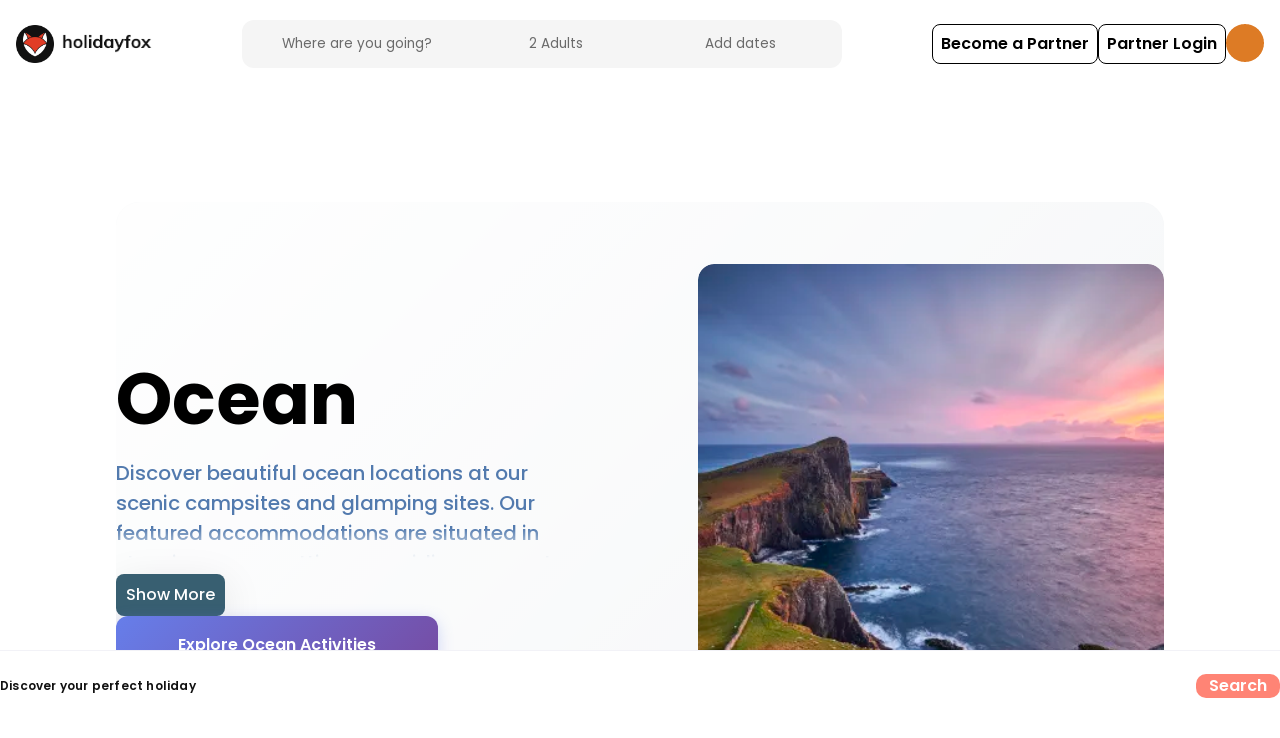

--- FILE ---
content_type: text/html; charset=utf-8
request_url: https://www.holidayfox.com/en/discover/locations/ocean
body_size: 15663
content:
<!DOCTYPE html><html lang="en-GB"><head><meta charSet="utf-8"/><meta name="viewport" content="width=device-width, initial-scale=1"/><title>Ocean | HolidayFox - UK Camping &amp; Glamping Sites</title><meta name="description" content="Ocean locations with stunning natural settings"/><meta name="keywords" content="ocean, ocean camping, ocean glamping, ocean locations, ocean accommodation, ocean holidays"/><meta name="robots" content="index, follow, max-image-preview:large, max-snippet:-1, max-video-preview:-1"/><meta name="googlebot" content="index, follow"/><meta name="author" content="HolidayFox"/><meta name="publisher" content="HolidayFox"/><meta name="copyright" content="HolidayFox"/><meta name="language" content="en"/><meta name="revisit-after" content="7 days"/><meta property="og:title" content="Ocean | HolidayFox - UK Camping &amp; Glamping Sites"/><meta property="og:url" content="https://www.holidayfox.com/en/discover/locations/ocean"/><meta property="og:image" content="https://res.cloudinary.com/holidayfox/w_303,h_216,c_fill,g_auto,q_auto:eco,f_auto,dpr_1.5/f_auto/q_auto:eco/v1647350877/contentful/tags/Location/Ocean/ahpv8noji5zapjzpulfn.jpg"/><meta property="og:image:alt" content="Ocean - HolidayFox UK Camping &amp; Glamping"/><meta property="og:description" content="Ocean locations with stunning natural settings"/><meta property="og:type" content="website"/><meta property="og:site_name" content="HolidayFox"/><meta property="og:locale" content="en_GB"/><meta name="twitter:card" content="summary_large_image"/><meta name="twitter:domain" content="holidayfox.com"/><meta name="twitter:url" content="https://www.holidayfox.com/en/discover/locations/ocean"/><meta name="twitter:site" content="@HolidayFox"/><meta name="twitter:creator" content="@holidayfoxuk"/><meta name="twitter:title" content="Ocean | HolidayFox - UK Camping &amp; Glamping Sites"/><meta name="twitter:description" content="Ocean locations with stunning natural settings"/><meta property="twitter:image" content="https://res.cloudinary.com/holidayfox/w_303,h_216,c_fill,g_auto,q_auto:eco,f_auto,dpr_1.5/f_auto/q_auto:eco/v1647350877/contentful/tags/Location/Ocean/ahpv8noji5zapjzpulfn.jpg"/><meta name="twitter:image:alt" content="Ocean - HolidayFox UK Camping &amp; Glamping"/><link rel="canonical" href="https://www.holidayfox.com/en/discover/locations/ocean"/><meta name="robots" content="index, follow, max-image-preview:large, max-snippet:-1, max-video-preview:-1"/><meta name="googlebot" content="index, follow"/><meta name="author" content="HolidayFox"/><meta name="publisher" content="HolidayFox"/><meta name="copyright" content="HolidayFox"/><meta name="language" content="en"/><meta name="revisit-after" content="7 days"/><meta property="og:title" content="Ocean | HolidayFox - UK Camping &amp; Glamping Sites"/><meta property="og:description" content="Ocean locations with stunning natural settings"/><meta property="og:url" content="https://www.holidayfox.com/en/discover/locations/ocean"/><meta property="og:site_name" content="HolidayFox"/><meta property="og:locale" content="en_GB"/><meta property="og:type" content="website"/><meta name="twitter:card" content="summary_large_image"/><meta name="twitter:site" content="@HolidayFox"/><meta name="twitter:creator" content="@HolidayFox"/><meta name="twitter:title" content="Ocean | HolidayFox - UK Camping &amp; Glamping Sites"/><meta name="twitter:description" content="Ocean locations with stunning natural settings"/><meta name="twitter:image:alt" content="Ocean - HolidayFox UK Camping &amp; Glamping"/><meta name="next-head-count" content="49"/><script>dataLayer = [];</script><script>
                (function() {
                  if (typeof window !== 'undefined' && typeof window.webkit === 'undefined') {
                    window.webkit = {};
                  }
                  if (typeof window !== 'undefined' && typeof window.webkit.messageHandlers === 'undefined') {
                    window.webkit.messageHandlers = {};
                  }
                })();
              </script><script>(function(w,d,s,l,i){w[l]=w[l]||[];w[l].push({'gtm.start':
new Date().getTime(),event:'gtm.js'});var f=d.getElementsByTagName(s)[0],
j=d.createElement(s),dl=l!='dataLayer'?'&l='+l:'';j.async=true;j.src=
'https://www.googletagmanager.com/gtm.js?id='+i+dl;f.parentNode.insertBefore(j,f);
})(window,document,'script','dataLayer','GTM-PBMJLRS');</script><script id="mcjs">!function(c,h,i,m,p){m=c.createElement(h),
p=c.getElementsByTagName(h)[0],m.async=1,m.src=i,p.parentNode.insertBefore(m,p)}
(document,"script","https://chimpstatic.com/mcjs-connected/js/users/8267a43154ca8ec668490ce50/f02c853a264176e3a5cdae4ea.js");</script><link rel="icon" type="image/x-icon" href="/static/favicon-32x32.png"/><meta charSet="utf-8"/><meta http-equiv="Accept-CH" content="DPR, Viewport-Width, Width"/><meta name="robots" content="all"/><meta name="application-name" content="HolidayFox"/><meta name="apple-mobile-web-app-capable" content="yes"/><meta name="apple-mobile-web-app-status-bar-style" content="default"/><meta name="apple-mobile-web-app-title" content="HolidayFox"/><meta name="mobile-web-app-capable" content="yes"/><meta name="msapplication-TileColor" content="#ffffff"/><meta name="msapplication-tap-highlight" content="no"/><meta name="theme-color" content="#ffffff"/><link rel="manifest" href="/static/manifest.json"/><link rel="preconnect" crossorigin="true" data-href="https://fonts.googleapis.com/"/><link rel="preconnect" href="https://fonts.gstatic.com/" crossorigin="true"/><link rel="preload" href="/static/fonts/custom-icons.woff2?c81f783e20d1ef8d1d9909982d61bbdd" as="font" type="font/woff2" crossorigin="anonymous"/><link data-next-font="" rel="preconnect" href="/" crossorigin="anonymous"/><link rel="preload" href="/_next/static/css/cc271dc0002effb6.css" as="style"/><link rel="stylesheet" href="/_next/static/css/cc271dc0002effb6.css" data-n-g=""/><noscript data-n-css=""></noscript><script defer="" nomodule="" src="/_next/static/chunks/polyfills-c67a75d1b6f99dc8.js"></script><script src="/_next/static/chunks/webpack-f91461a7b3601485.js" defer=""></script><script src="/_next/static/chunks/framework-ca706bf673a13738.js" defer=""></script><script src="/_next/static/chunks/main-c453c9bd9b7cd221.js" defer=""></script><script src="/_next/static/chunks/pages/_app-2140faad065fb270.js" defer=""></script><script src="/_next/static/chunks/2121-3eed1d1dcc2e62c3.js" defer=""></script><script src="/_next/static/chunks/6623-1da02bcd47e95bc6.js" defer=""></script><script src="/_next/static/chunks/9632-6608c17ef4785325.js" defer=""></script><script src="/_next/static/chunks/pages/%5Blang%5D/discover/%5Btype%5D/%5Bkey%5D-d9992f82b78a290e.js" defer=""></script><script src="/_next/static/4BUuWdryiivInDa-Sxw-g/_buildManifest.js" defer=""></script><script src="/_next/static/4BUuWdryiivInDa-Sxw-g/_ssgManifest.js" defer=""></script><style data-styled="" data-styled-version="5.3.5">.jKxvKH{z-index:1;cursor:pointer;}/*!sc*/
.jKxvKH.jKxvKH.jKxvKH.jKxvKH.jKxvKH.jKxvKH{background-color:#ffffff;color:#062854;font-weight:500;-webkit-transition:all 0.3s;transition:all 0.3s;margin:0;display:-webkit-inline-box;display:-webkit-inline-flex;display:-ms-inline-flexbox;display:inline-flex;-webkit-align-items:center;-webkit-box-align:center;-ms-flex-align:center;align-items:center;-webkit-box-pack:center;-webkit-justify-content:center;-ms-flex-pack:center;justify-content:center;text-align:center;line-height:1.375rem;box-shadow:0px 10px 40px rgba(0,0,0,0.1);opacity:1;border:1px solid #062854;border-radius:0.5rem;padding:0.625rem;min-height:2.5rem;font-size:1rem;}/*!sc*/
.jKxvKH.jKxvKH.jKxvKH.jKxvKH.jKxvKH.jKxvKH i{height:auto;margin:0 0 0 0.25rem;opacity:1;}/*!sc*/
.jKxvKH.jKxvKH.jKxvKH.jKxvKH.jKxvKH.jKxvKH > svg{-webkit-flex:0 0 1.25rem;-ms-flex:0 0 1.25rem;flex:0 0 1.25rem;width:1.25rem;height:1.25rem;margin-left:0.25rem;}/*!sc*/
.jKxvKH.jKxvKH.jKxvKH.jKxvKH.jKxvKH.jKxvKH:hover,.jKxvKH.jKxvKH.jKxvKH.jKxvKH.jKxvKH.jKxvKH:active,.jKxvKH.jKxvKH.jKxvKH.jKxvKH.jKxvKH.jKxvKH.active{background-color:#062854;color:#ffffff;}/*!sc*/
.jKxvKH.jKxvKH.jKxvKH.jKxvKH.jKxvKH.jKxvKH:disabled{border-color:#6A6A6A;background-color:transparent;color:#6A6A6A;}/*!sc*/
.chvCtk{z-index:1;cursor:pointer;}/*!sc*/
.chvCtk.chvCtk.chvCtk.chvCtk.chvCtk.chvCtk{background-color:#385F71;color:#ffffff;font-weight:500;-webkit-transition:all 0.3s;transition:all 0.3s;margin:0;display:-webkit-inline-box;display:-webkit-inline-flex;display:-ms-inline-flexbox;display:inline-flex;-webkit-align-items:center;-webkit-box-align:center;-ms-flex-align:center;align-items:center;-webkit-box-pack:center;-webkit-justify-content:center;-ms-flex-pack:center;justify-content:center;text-align:center;line-height:1.375rem;box-shadow:0px 10px 40px rgba(0,0,0,0.1);opacity:1;border-radius:0.5rem;padding:0.625rem;min-height:2.5rem;font-size:1rem;}/*!sc*/
.chvCtk.chvCtk.chvCtk.chvCtk.chvCtk.chvCtk i{height:auto;margin:0 0 0 0.25rem;opacity:1;}/*!sc*/
.chvCtk.chvCtk.chvCtk.chvCtk.chvCtk.chvCtk > svg{-webkit-flex:0 0 1.25rem;-ms-flex:0 0 1.25rem;flex:0 0 1.25rem;width:1.25rem;height:1.25rem;margin-left:0.25rem;}/*!sc*/
.chvCtk.chvCtk.chvCtk.chvCtk.chvCtk.chvCtk:hover{background-color:#ffffff;color:#000000;}/*!sc*/
.chvCtk.chvCtk.chvCtk.chvCtk.chvCtk.chvCtk:disabled{border-color:#6A6A6A;background-color:transparent;color:#6A6A6A;}/*!sc*/
.bAzSxZ{z-index:1;cursor:pointer;}/*!sc*/
.bAzSxZ.bAzSxZ.bAzSxZ.bAzSxZ.bAzSxZ.bAzSxZ{background-color:#ffffff;color:#385F71;font-weight:500;-webkit-transition:all 0.3s;transition:all 0.3s;margin:0;display:-webkit-inline-box;display:-webkit-inline-flex;display:-ms-inline-flexbox;display:inline-flex;-webkit-align-items:center;-webkit-box-align:center;-ms-flex-align:center;align-items:center;-webkit-box-pack:center;-webkit-justify-content:center;-ms-flex-pack:center;justify-content:center;text-align:center;line-height:1.375rem;box-shadow:0px 10px 40px rgba(0,0,0,0.1);outline:1px solid #efefef;opacity:1;border-radius:0.5rem;padding:0.625rem;min-height:2.5rem;font-size:1rem;}/*!sc*/
.bAzSxZ.bAzSxZ.bAzSxZ.bAzSxZ.bAzSxZ.bAzSxZ i{height:auto;margin:0 0 0 0.25rem;opacity:1;}/*!sc*/
.bAzSxZ.bAzSxZ.bAzSxZ.bAzSxZ.bAzSxZ.bAzSxZ > svg{-webkit-flex:0 0 1.25rem;-ms-flex:0 0 1.25rem;flex:0 0 1.25rem;width:1.25rem;height:1.25rem;margin-left:0.25rem;}/*!sc*/
.bAzSxZ.bAzSxZ.bAzSxZ.bAzSxZ.bAzSxZ.bAzSxZ:hover,.bAzSxZ.bAzSxZ.bAzSxZ.bAzSxZ.bAzSxZ.bAzSxZ:active,.bAzSxZ.bAzSxZ.bAzSxZ.bAzSxZ.bAzSxZ.bAzSxZ.active{background-color:#D6DEF0;color:#062854;}/*!sc*/
.bAzSxZ.bAzSxZ.bAzSxZ.bAzSxZ.bAzSxZ.bAzSxZ:disabled{border-color:#6A6A6A;background-color:transparent;color:#6A6A6A;}/*!sc*/
data-styled.g12[id="sc-ec7ae23-0"]{content:"jKxvKH,chvCtk,bAzSxZ,"}/*!sc*/
@font-face{font-family:"custom-icons";src:url("/static/fonts/custom-icons.eot?#iefix") format("embedded-opentype"), url("/static/fonts/custom-icons.woff2") format("woff2"), url("/static/fonts/custom-icons.woff") format("woff"), url("/static/fonts/custom-icons.ttf") format("truetype"), url("/static/fonts/custom-icons.svg#custom-icons") format("svg");font-display:swap;}/*!sc*/
html{line-height:1.15;-webkit-text-size-adjust:100%;}/*!sc*/
body{margin:0;}/*!sc*/
h1{font-size:2em;margin:0.67em 0;}/*!sc*/
hr{box-sizing:content-box;height:0;overflow:visible;}/*!sc*/
pre{font-family:monospace,monospace;font-size:1em;}/*!sc*/
a{background-color:transparent;}/*!sc*/
abbr[title]{border-bottom:none;-webkit-text-decoration:underline;text-decoration:underline;-webkit-text-decoration:underline dotted;text-decoration:underline dotted;}/*!sc*/
b,strong{font-weight:bolder;}/*!sc*/
code,kbd,samp{font-family:monospace,monospace;font-size:1em;}/*!sc*/
small{font-size:80%;}/*!sc*/
sub,sup{font-size:75%;line-height:0;position:relative;vertical-align:baseline;}/*!sc*/
sub{bottom:-0.25em;}/*!sc*/
sup{top:-0.5em;}/*!sc*/
img{border-style:none;}/*!sc*/
button,input,optgroup,select,textarea{font-family:inherit;font-size:100%;line-height:1.15;margin:0;}/*!sc*/
button,input{overflow:visible;}/*!sc*/
button,select{text-transform:none;}/*!sc*/
button,[type="button"],[type="reset"],[type="submit"]{-webkit-appearance:button;}/*!sc*/
button::-moz-focus-inner,[type="button"]::-moz-focus-inner,[type="reset"]::-moz-focus-inner,[type="submit"]::-moz-focus-inner{border-style:none;padding:0;}/*!sc*/
button:-moz-focusring,[type="button"]:-moz-focusring,[type="reset"]:-moz-focusring,[type="submit"]:-moz-focusring{outline:1px dotted ButtonText;}/*!sc*/
fieldset{padding:0.35em 0.75em 0.625em;}/*!sc*/
legend{box-sizing:border-box;color:inherit;display:table;max-width:100%;padding:0;white-space:normal;}/*!sc*/
progress{vertical-align:baseline;}/*!sc*/
textarea{overflow:auto;}/*!sc*/
[type="checkbox"],[type="radio"]{box-sizing:border-box;padding:0;}/*!sc*/
[type="number"]::-webkit-inner-spin-button,[type="number"]::-webkit-outer-spin-button{height:auto;}/*!sc*/
[type="search"]{-webkit-appearance:textfield;outline-offset:-2px;}/*!sc*/
[type="search"]::-webkit-search-decoration{-webkit-appearance:none;}/*!sc*/
::-webkit-file-upload-button{-webkit-appearance:button;font:inherit;}/*!sc*/
details{display:block;}/*!sc*/
summary{display:list-item;}/*!sc*/
template{display:none;}/*!sc*/
[hidden]{display:none;}/*!sc*/
html{box-sizing:border-box;font-size:16px !important;}/*!sc*/
body{background:#ffffff;font-family:Poppins,Helvetica,sans-serif;font-size:1.125rem;}/*!sc*/
#__next{min-height:100vh;height:1px;display:-webkit-box;display:-webkit-flex;display:-ms-flexbox;display:flex;-webkit-flex-direction:column;-ms-flex-direction:column;flex-direction:column;-webkit-font-smoothing:antialiased;-moz-osx-font-smoothing:grayscale;}/*!sc*/
*,*:before,*:after{box-sizing:inherit;}/*!sc*/
strong{font-weight:700;}/*!sc*/
a{-webkit-text-decoration:none;text-decoration:none;}/*!sc*/
h1,h2,h3,h4,h5,h6{font-family:Poppins,Helvetica,sans-serif;margin:0.64em 0;}/*!sc*/
.ui{font-family:Poppins,Helvetica,sans-serif!important;}/*!sc*/
.icon-24-hour-ventilation::after{content:"\f101";}/*!sc*/
.icon-48-hour-ventilation::after{content:"\f102";}/*!sc*/
.icon-72-hour-ventilation::after{content:"\f103";}/*!sc*/
.icon-airplane::after{content:"\f104";}/*!sc*/
.icon-airport_shuttle::after{content:"\f105";}/*!sc*/
.icon-apartment::after{content:"\f106";}/*!sc*/
.icon-ARCC_custom::after{content:"\f107";}/*!sc*/
.icon-awning::after{content:"\f1b1";}/*!sc*/
.icon-b_b_custom::after{content:"\f108";}/*!sc*/
.icon-baby-and-child-cutlery-and-crockery::after{content:"\f109";}/*!sc*/
.icon-baby-change::after{content:"\f10a";}/*!sc*/
.icon-baby-feed-station::after{content:"\f10b";}/*!sc*/
.icon-baby-monitor::after{content:"\f10c";}/*!sc*/
.icon-bar::after{content:"\f10d";}/*!sc*/
.icon-bath-toys::after{content:"\f10e";}/*!sc*/
.icon-BCC_custom::after{content:"\f10f";}/*!sc*/
.icon-bday-celebration::after{content:"\f110";}/*!sc*/
.icon-bean-bag_custom::after{content:"\f111";}/*!sc*/
.icon-bed::after{content:"\f112";}/*!sc*/
.icon-bedding::after{content:"\f113";}/*!sc*/
.icon-bedroom::after{content:"\f114";}/*!sc*/
.icon-beer::after{content:"\f115";}/*!sc*/
.icon-board-games::after{content:"\f116";}/*!sc*/
.icon-boat::after{content:"\f117";}/*!sc*/
.icon-booster-seat::after{content:"\f118";}/*!sc*/
.icon-bungalow::after{content:"\f119";}/*!sc*/
.icon-bus::after{content:"\f11a";}/*!sc*/
.icon-cabin::after{content:"\f11b";}/*!sc*/
.icon-CACC_custom::after{content:"\f11c";}/*!sc*/
.icon-cafe::after{content:"\f11d";}/*!sc*/
.icon-CAMC_custom::after{content:"\f11e";}/*!sc*/
.icon-campervan::after{content:"\f11f";}/*!sc*/
.icon-canoe::after{content:"\f120";}/*!sc*/
.icon-car-parking-on-pitch::after{content:"\f121";}/*!sc*/
.icon-caravan::after{content:"\f122";}/*!sc*/
.icon-castle_custom::after{content:"\f123";}/*!sc*/
.icon-castle::after{content:"\f124";}/*!sc*/
.icon-cd-or-hifi::after{content:"\f125";}/*!sc*/
.icon-chalet::after{content:"\f126";}/*!sc*/
.icon-changing-mat::after{content:"\f127";}/*!sc*/
.icon-charcoal_custom::after{content:"\f128";}/*!sc*/
.icon-child-toilet-seat::after{content:"\f129";}/*!sc*/
.icon-childrens-books-and-toys::after{content:"\f12a";}/*!sc*/
.icon-church::after{content:"\f12b";}/*!sc*/
.icon-coffee::after{content:"\f12c";}/*!sc*/
.icon-cooking-equipment_custom::after{content:"\f12d";}/*!sc*/
.icon-cooking::after{content:"\f12e";}/*!sc*/
.icon-cot_custom::after{content:"\f12f";}/*!sc*/
.icon-cot-linen::after{content:"\f130";}/*!sc*/
.icon-cot::after{content:"\f131";}/*!sc*/
.icon-country-house::after{content:"\f132";}/*!sc*/
.icon-crafts::after{content:"\f133";}/*!sc*/
.icon-dairy-free::after{content:"\f134";}/*!sc*/
.icon-day-fishing::after{content:"\f135";}/*!sc*/
.icon-deep-clean::after{content:"\f136";}/*!sc*/
.icon-dessert::after{content:"\f137";}/*!sc*/
.icon-dining-room::after{content:"\f138";}/*!sc*/
.icon-disabled-bathroom::after{content:"\f139";}/*!sc*/
.icon-disabled-toilets::after{content:"\f13a";}/*!sc*/
.icon-dishwasher_custom::after{content:"\f13b";}/*!sc*/
.icon-distance-markers-in-shared-facilities::after{content:"\f13c";}/*!sc*/
.icon-DofE_custom::after{content:"\f13d";}/*!sc*/
.icon-dog::after{content:"\f13e";}/*!sc*/
.icon-dome_custom::after{content:"\f13f";}/*!sc*/
.icon-dome-house_custom::after{content:"\f140";}/*!sc*/
.icon-dome-house::after{content:"\f141";}/*!sc*/
.icon-dorm-room::after{content:"\f142";}/*!sc*/
.icon-dvd::after{content:"\f143";}/*!sc*/
.icon-earth-house_custom::after{content:"\f144";}/*!sc*/
.icon-essentials::after{content:"\f145";}/*!sc*/
.icon-extra-toilet-shower-facilities-available::after{content:"\f146";}/*!sc*/
.icon-farm-stay::after{content:"\f147";}/*!sc*/
.icon-FCC_custom::after{content:"\f148";}/*!sc*/
.icon-firelighter_custom::after{content:"\f149";}/*!sc*/
.icon-fireplace::after{content:"\f14a";}/*!sc*/
.icon-firewood_custom::after{content:"\f14b";}/*!sc*/
.icon-fish::after{content:"\f14c";}/*!sc*/
.icon-food::after{content:"\f14d";}/*!sc*/
.icon-forest::after{content:"\f14e";}/*!sc*/
.icon-garden::after{content:"\f14f";}/*!sc*/
.icon-gas-cylinder_custom::after{content:"\f150";}/*!sc*/
.icon-gazebo::after{content:"\f1af";}/*!sc*/
.icon-GCC_custom::after{content:"\f151";}/*!sc*/
.icon-geodome_custom::after{content:"\f152";}/*!sc*/
.icon-glamping_custom::after{content:"\f153";}/*!sc*/
.icon-glamping-pod::after{content:"\f154";}/*!sc*/
.icon-gym::after{content:"\f155";}/*!sc*/
.icon-hairdryer_custom::after{content:"\f156";}/*!sc*/
.icon-hammock_custom::after{content:"\f157";}/*!sc*/
.icon-hand-sanitising-stations::after{content:"\f158";}/*!sc*/
.icon-HCC_custom::after{content:"\f159";}/*!sc*/
.icon-high-chair::after{content:"\f15a";}/*!sc*/
.icon-hiking::after{content:"\f15b";}/*!sc*/
.icon-historic-house::after{content:"\f15c";}/*!sc*/
.icon-hob_custom::after{content:"\f15d";}/*!sc*/
.icon-holiday-adventure::after{content:"\f15e";}/*!sc*/
.icon-holiday-park::after{content:"\f15f";}/*!sc*/
.icon-holiday-stay::after{content:"\f160";}/*!sc*/
.icon-hot_tub::after{content:"\f161";}/*!sc*/
.icon-hotel::after{content:"\f162";}/*!sc*/
.icon-housboat_custom::after{content:"\f163";}/*!sc*/
.icon-house::after{content:"\f164";}/*!sc*/
.icon-hut_custom::after{content:"\f165";}/*!sc*/
.icon-hut::after{content:"\f166";}/*!sc*/
.icon-ICA_custom::after{content:"\f167";}/*!sc*/
.icon-ICCC_custom::after{content:"\f168";}/*!sc*/
.icon-indoor-play-area::after{content:"\f169";}/*!sc*/
.icon-indoor-swimming-pool::after{content:"\f16a";}/*!sc*/
.icon-info::after{content:"\f16b";}/*!sc*/
.icon-iron::after{content:"\f16c";}/*!sc*/
.icon-jacuzzi::after{content:"\f16d";}/*!sc*/
.icon-kayak::after{content:"\f16e";}/*!sc*/
.icon-kettle_custom::after{content:"\f16f";}/*!sc*/
.icon-kitchen::after{content:"\f170";}/*!sc*/
.icon-lake-house::after{content:"\f171";}/*!sc*/
.icon-lake::after{content:"\f172";}/*!sc*/
.icon-lighthouse_custom::after{content:"\f173";}/*!sc*/
.icon-linen_custom::after{content:"\f174";}/*!sc*/
.icon-living-room::after{content:"\f175";}/*!sc*/
.icon-loft_custom::after{content:"\f176";}/*!sc*/
.icon-masks-and-gloves-available::after{content:"\f177";}/*!sc*/
.icon-MCC_custom::after{content:"\f178";}/*!sc*/
.icon-more-frequent-emptying-of-bins::after{content:"\f179";}/*!sc*/
.icon-motorhome_custom::after{content:"\f17a";}/*!sc*/
.icon-motorhome::after{content:"\f17b";}/*!sc*/
.icon-nature::after{content:"\f17c";}/*!sc*/
.icon-night-fishing::after{content:"\f17d";}/*!sc*/
.icon-night-light::after{content:"\f17e";}/*!sc*/
.icon-no-cash-accepted-on-site::after{content:"\f17f";}/*!sc*/
.icon-non-slip-mat::after{content:"\f180";}/*!sc*/
.icon-other::after{content:"\f181";}/*!sc*/
.icon-outdoor-swimming-pool::after{content:"\f182";}/*!sc*/
.icon-paddle::after{content:"\f183";}/*!sc*/
.icon-parking::after{content:"\f184";}/*!sc*/
.icon-pet-dog::after{content:"\f185";}/*!sc*/
.icon-piano::after{content:"\f186";}/*!sc*/
.icon-picnic-bench_custom::after{content:"\f187";}/*!sc*/
.icon-picnic::after{content:"\f188";}/*!sc*/
.icon-pitch::after{content:"\f189";}/*!sc*/
.icon-potty::after{content:"\f18a";}/*!sc*/
.icon-pup-tent::after{content:"\f1b0";}/*!sc*/
.icon-pushchair::after{content:"\f18b";}/*!sc*/
.icon-recycle_custom::after{content:"\f18c";}/*!sc*/
.icon-reduced-capacity::after{content:"\f18d";}/*!sc*/
.icon-restaurant::after{content:"\f18e";}/*!sc*/
.icon-retired::after{content:"\f18f";}/*!sc*/
.icon-rv_hookup::after{content:"\f190";}/*!sc*/
.icon-shampoo-and-conditioner::after{content:"\f191";}/*!sc*/
.icon-shared-spaces-daily-deep-cleaning::after{content:"\f192";}/*!sc*/
.icon-shared-spaces-more-frequent-cleaning::after{content:"\f193";}/*!sc*/
.icon-staggered-check-in::after{content:"\f194";}/*!sc*/
.icon-stair-gates::after{content:"\f195";}/*!sc*/
.icon-static-home::after{content:"\f196";}/*!sc*/
.icon-step-free-bathroom::after{content:"\f197";}/*!sc*/
.icon-step-free-bedroom::after{content:"\f198";}/*!sc*/
.icon-step-free-entrance::after{content:"\f199";}/*!sc*/
.icon-steriliser_custom::after{content:"\f19a";}/*!sc*/
.icon-sup::after{content:"\f19b";}/*!sc*/
.icon-table-and-chair_custom::after{content:"\f19c";}/*!sc*/
.icon-tea::after{content:"\f19d";}/*!sc*/
.icon-tent::after{content:"\f19e";}/*!sc*/
.icon-thatched-cottage::after{content:"\f19f";}/*!sc*/
.icon-townhouse::after{content:"\f1a0";}/*!sc*/
.icon-train::after{content:"\f1a1";}/*!sc*/
.icon-tv::after{content:"\f1a2";}/*!sc*/
.icon-twin_axle_vehicle_custom::after{content:"\f1a3";}/*!sc*/
.icon-twin-axle-vehicle::after{content:"\f1a4";}/*!sc*/
.icon-villa::after{content:"\f1a5";}/*!sc*/
.icon-visit-britain-accreditation_custom::after{content:"\f1a6";}/*!sc*/
.icon-walking::after{content:"\f1a7";}/*!sc*/
.icon-washing-machine::after{content:"\f1a8";}/*!sc*/
.icon-water-hookup_custom::after{content:"\f1a9";}/*!sc*/
.icon-wheelchair-friendly::after{content:"\f1aa";}/*!sc*/
.icon-wifi::after{content:"\f1ab";}/*!sc*/
.icon-wilderness::after{content:"\f1ac";}/*!sc*/
.icon-wine::after{content:"\f1ad";}/*!sc*/
.icon-woodland::after{content:"\f1ae";}/*!sc*/
data-styled.g244[id="sc-global-sXYbY1"]{content:"sc-global-sXYbY1,"}/*!sc*/
.hMXiuw{-webkit-flex:1;-ms-flex:1;flex:1;-webkit-flex-direction:row;-ms-flex-direction:row;flex-direction:row;-webkit-align-items:center;-webkit-box-align:center;-ms-flex-align:center;align-items:center;-webkit-box-pack:end;-webkit-justify-content:flex-end;-ms-flex-pack:end;justify-content:flex-end;color:#ffffff;display:-webkit-box;display:-webkit-flex;display:-ms-flexbox;display:flex;gap:10px;}/*!sc*/
.hMXiuw a:link,.hMXiuw a:hover,.hMXiuw a:visited{color:#ffffff;-webkit-text-decoration:none;text-decoration:none;}/*!sc*/
data-styled.g740[id="sc-13eb501c-0"]{content:"hMXiuw,"}/*!sc*/
.caPxeK.caPxeK.caPxeK.caPxeK.caPxeK.caPxeK.caPxeK{background-color:transparent;padding:0.5rem 0.5rem;-webkit-transition:0.1s;transition:0.1s;color:#000000;border:1px solid #000000;font-weight:600;cursor:pointer;box-shadow:none;display:-webkit-inline-box;display:-webkit-inline-flex;display:-ms-inline-flexbox;display:inline-flex;width:-webkit-max-content;width:-moz-max-content;width:max-content;}/*!sc*/
@media only screen and (max-width:1023px){.caPxeK.caPxeK.caPxeK.caPxeK.caPxeK.caPxeK.caPxeK{font-size:0.9rem;}}/*!sc*/
.caPxeK.caPxeK.caPxeK.caPxeK.caPxeK.caPxeK.caPxeK:hover{background-color:#487734!important;color:#ffffff!important;border-color:#487734!important;}/*!sc*/
data-styled.g741[id="sc-13eb501c-1"]{content:"caPxeK,"}/*!sc*/
.dYimuq{background-color:#DD7B25;border-radius:50%;width:38px;height:38px;color:#ffffff;border:none;display:-webkit-box;display:-webkit-flex;display:-ms-flexbox;display:flex;-webkit-align-items:center;-webkit-box-align:center;-ms-flex-align:center;align-items:center;cursor:pointer;-webkit-box-pack:center;-webkit-justify-content:center;-ms-flex-pack:center;justify-content:center;}/*!sc*/
.dYimuq svg{cursor:pointer;}/*!sc*/
data-styled.g743[id="sc-39c8343c-0"]{content:"dYimuq,"}/*!sc*/
.btmxmQ{display:-webkit-box;display:-webkit-flex;display:-ms-flexbox;display:flex;gap:10px;}/*!sc*/
data-styled.g745[id="sc-39c8343c-2"]{content:"btmxmQ,"}/*!sc*/
.frDHXQ{position:fixed;top:0;left:0;z-index:99;padding:1.2rem 1rem;width:100%;-webkit-transition:0.3s;transition:0.3s;background-color:#ffffff;height:87px;display:-webkit-box;display:-webkit-flex;display:-ms-flexbox;display:flex;-webkit-flex-direction:column;-ms-flex-direction:column;flex-direction:column;-webkit-box-pack:center;-webkit-justify-content:center;-ms-flex-pack:center;justify-content:center;}/*!sc*/
data-styled.g746[id="sc-ec602dd8-0"]{content:"frDHXQ,"}/*!sc*/
.ksxriE{width:100%;display:-webkit-box;display:-webkit-flex;display:-ms-flexbox;display:flex;-webkit-flex-direction:row;-ms-flex-direction:row;flex-direction:row;-webkit-align-items:center;-webkit-box-align:center;-ms-flex-align:center;align-items:center;-webkit-box-pack:justify;-webkit-justify-content:space-between;-ms-flex-pack:justify;justify-content:space-between;margin:0 auto;gap:0.75rem;}/*!sc*/
@media only screen and (min-width:1024px){.ksxriE{gap:1rem;max-width:1366px;}}/*!sc*/
data-styled.g747[id="sc-ec602dd8-1"]{content:"ksxriE,"}/*!sc*/
.elpmhb{height:38px;width:38px;}/*!sc*/
data-styled.g748[id="sc-ec602dd8-2"]{content:"elpmhb,"}/*!sc*/
.ktTyJh{width:90px;margin-left:0.5rem;}/*!sc*/
@media only screen and (max-width:767px){.ktTyJh{display:none;}}/*!sc*/
data-styled.g749[id="sc-ec602dd8-3"]{content:"ktTyJh,"}/*!sc*/
.gUnnWc{display:-webkit-box;display:-webkit-flex;display:-ms-flexbox;display:flex;-webkit-align-items:center;-webkit-box-align:center;-ms-flex-align:center;align-items:center;}/*!sc*/
data-styled.g750[id="sc-ec602dd8-4"]{content:"gUnnWc,"}/*!sc*/
@media only screen and (max-width:767px){.eRuFjH{width:auto;}}/*!sc*/
data-styled.g751[id="sc-ec602dd8-5"]{content:"eRuFjH,"}/*!sc*/
.hrtaqo{font-family:Poppins,"sans-serif";font-style:normal;font-weight:500;font-size:20px;line-height:30px;color:#000000;display:block;}/*!sc*/
data-styled.g818[id="sc-7efb5f8f-0"]{content:"hrtaqo,"}/*!sc*/
.jBoqkt{padding:24px;max-width:1366px;margin:0 auto;min-height:100vh;}/*!sc*/
@media (min-width:768px){.jBoqkt{padding:62px;}}/*!sc*/
@media (min-width:1024px){.jBoqkt{padding:116px;}}/*!sc*/
data-styled.g819[id="sc-50be300f-0"]{content:"jBoqkt,"}/*!sc*/
.kIKukF{color:#527AAE;}/*!sc*/
data-styled.g824[id="sc-50be300f-5"]{content:"kIKukF,"}/*!sc*/
.wunox{width:100%;margin-bottom:116px;padding:62px 0;background:linear-gradient(135deg,#f8f9fa 0%,#e9ecef 100%);border-radius:24px;position:relative;overflow:hidden;}/*!sc*/
.wunox::before{content:'';position:absolute;top:0;left:0;right:0;bottom:0;background:linear-gradient(135deg,rgba(255,255,255,0.8) 0%,rgba(255,255,255,0.4) 100%);pointer-events:none;}/*!sc*/
data-styled.g833[id="sc-50be300f-14"]{content:"wunox,"}/*!sc*/
.gdkiyV{display:grid;grid-template-columns:1fr;gap:62px;-webkit-align-items:center;-webkit-box-align:center;-ms-flex-align:center;align-items:center;position:relative;z-index:1;}/*!sc*/
@media (min-width:1024px){.gdkiyV{grid-template-columns:1fr 1fr;gap:116px;}}/*!sc*/
data-styled.g834[id="sc-50be300f-15"]{content:"gdkiyV,"}/*!sc*/
.nFlHa{display:-webkit-box;display:-webkit-flex;display:-ms-flexbox;display:flex;-webkit-flex-direction:column;-ms-flex-direction:column;flex-direction:column;gap:24px;-webkit-order:2;-ms-flex-order:2;order:2;}/*!sc*/
@media (min-width:1024px){.nFlHa{-webkit-order:1;-ms-flex-order:1;order:1;gap:62px;}}/*!sc*/
data-styled.g835[id="sc-50be300f-16"]{content:"nFlHa,"}/*!sc*/
.SfRwH{max-width:100%;}/*!sc*/
@media (min-width:1024px){.SfRwH{max-width:500px;}}/*!sc*/
data-styled.g836[id="sc-50be300f-17"]{content:"SfRwH,"}/*!sc*/
.hWVyN{display:-webkit-box;display:-webkit-flex;display:-ms-flexbox;display:flex;gap:16px;-webkit-flex-wrap:wrap;-ms-flex-wrap:wrap;flex-wrap:wrap;}/*!sc*/
data-styled.g837[id="sc-50be300f-18"]{content:"hWVyN,"}/*!sc*/
.bKpNhU{display:-webkit-inline-box;display:-webkit-inline-flex;display:-ms-inline-flexbox;display:inline-flex;-webkit-align-items:center;-webkit-box-align:center;-ms-flex-align:center;align-items:center;-webkit-box-pack:center;-webkit-justify-content:center;-ms-flex-pack:center;justify-content:center;padding:16px 62px;background:linear-gradient(135deg,#667eea 0%,#764ba2 100%);color:white;-webkit-text-decoration:none;text-decoration:none;border-radius:12px;font-weight:600;font-size:16px;-webkit-transition:all 0.3s ease;transition:all 0.3s ease;box-shadow:0 4px 15px rgba(102,126,234,0.3);border:none;cursor:pointer;}/*!sc*/
.bKpNhU:hover{-webkit-transform:translateY(-2px);-ms-transform:translateY(-2px);transform:translateY(-2px);box-shadow:0 8px 25px rgba(102,126,234,0.4);color:white;-webkit-text-decoration:none;text-decoration:none;}/*!sc*/
.bKpNhU:active{-webkit-transform:translateY(0);-ms-transform:translateY(0);transform:translateY(0);}/*!sc*/
data-styled.g838[id="sc-50be300f-19"]{content:"bKpNhU,"}/*!sc*/
.iTLTOL{width:100%;height:300px;border-radius:16px;overflow:hidden;position:relative;-webkit-order:1;-ms-flex-order:1;order:1;}/*!sc*/
@media (min-width:768px){.iTLTOL{height:400px;}}/*!sc*/
@media (min-width:1024px){.iTLTOL{height:500px;-webkit-order:2;-ms-flex-order:2;order:2;}}/*!sc*/
data-styled.g839[id="sc-50be300f-20"]{content:"iTLTOL,"}/*!sc*/
.deczZZ{margin-bottom:62px;padding:16px 0;border-bottom:1px solid #e9ecef;}/*!sc*/
data-styled.g842[id="sc-50be300f-23"]{content:"deczZZ,"}/*!sc*/
.fQzFFU{list-style-type:none;display:-webkit-box;display:-webkit-flex;display:-ms-flexbox;display:flex;-webkit-flex-direction:row;-ms-flex-direction:row;flex-direction:row;margin:0;margin-top:0.5rem;-webkit-align-items:flex-start;-webkit-box-align:flex-start;-ms-flex-align:flex-start;align-items:flex-start;-webkit-box-pack:start;-webkit-justify-content:flex-start;-ms-flex-pack:start;justify-content:flex-start;color:#111111;font-family:'Poppins',sans-serif;font-weight:400;font-style:normal;font-size:14px;line-height:1.43;font-stretch:normal;font-style:normal;-webkit-letter-spacing:0.25px;-moz-letter-spacing:0.25px;-ms-letter-spacing:0.25px;letter-spacing:0.25px;-webkit-font-smoothing:antialiased;-moz-osx-font-smoothing:grayscale;padding:0;margin-bottom:8px;-webkit-flex-wrap:wrap;-ms-flex-wrap:wrap;flex-wrap:wrap;}/*!sc*/
data-styled.g843[id="sc-315c53-0"]{content:"fQzFFU,"}/*!sc*/
.kvYuGo{cursor:pointer;padding-right:4px;display:-webkit-box;display:-webkit-flex;display:-ms-flexbox;display:flex;-webkit-align-items:center;-webkit-box-align:center;-ms-flex-align:center;align-items:center;text-transform:capitalize;}/*!sc*/
.kvYuGo a:link,.kvYuGo a:hover,.kvYuGo a:visited{-webkit-flex:1;-ms-flex:1;flex:1;color:#515559;-webkit-text-decoration:none;text-decoration:none;}/*!sc*/
.kvYuGo a:hover{font-weight:700;}/*!sc*/
.kvYuGo:before{content:"> ";margin-right:4px;}/*!sc*/
.kvYuGo:first-child:before{display:none;}/*!sc*/
data-styled.g844[id="sc-315c53-1"]{content:"kvYuGo,"}/*!sc*/
.ciRPdY{display:-webkit-box;display:-webkit-flex;display:-ms-flexbox;display:flex;-webkit-flex-direction:column;-ms-flex-direction:column;flex-direction:column;-webkit-align-items:flex-start;-webkit-box-align:flex-start;-ms-flex-align:flex-start;align-items:flex-start;-webkit-box-pack:start;-webkit-justify-content:flex-start;-ms-flex-pack:start;justify-content:flex-start;width:100%;height:100px;background-blend-mode:multiply;-webkit-mask-image:linear-gradient( 180deg, rgba(255,255,255,1) 0%, rgba(255,255,255,1) 70%, rgba(255,255,255,0) 100% );mask-image:linear-gradient( 180deg, rgba(255,255,255,1) 0%, rgba(255,255,255,1) 70%, rgba(255,255,255,0) 100% );}/*!sc*/
data-styled.g845[id="sc-32e2346b-0"]{content:"ciRPdY,"}/*!sc*/
.kLgwck.kLgwck.kLgwck.kLgwck.kLgwck.kLgwck.kLgwck{margin-top:1rem;width:-webkit-fit-content;width:-moz-fit-content;width:fit-content;}/*!sc*/
data-styled.g846[id="sc-32e2346b-1"]{content:"kLgwck,"}/*!sc*/
.bNhxYs{font-size:1rem;}/*!sc*/
data-styled.g921[id="sc-4bcec169-0"]{content:"bNhxYs,"}/*!sc*/
.ktyvZj{display:-webkit-inline-box;display:-webkit-inline-flex;display:-ms-inline-flexbox;display:inline-flex;-webkit-box-pack:center;-webkit-justify-content:center;-ms-flex-pack:center;justify-content:center;-webkit-align-items:center;-webkit-box-align:center;-ms-flex-align:center;align-items:center;padding:12px 16px;background:#d6def0;box-shadow:0px 10px 20px rgba(0,0,0,0.1);border-radius:8px;cursor:pointer;min-width:116px;border:none;}/*!sc*/
.ktyvZj:hover,.ktyvZj:active{background:#d6def0;}/*!sc*/
@media only screen and (max-width:767px){.ktyvZj{padding:10px;min-width:0;}.ktyvZj .sc-4bcec169-0{font-size:0.9rem;}}/*!sc*/
.bsAzzq{display:-webkit-inline-box;display:-webkit-inline-flex;display:-ms-inline-flexbox;display:inline-flex;-webkit-box-pack:center;-webkit-justify-content:center;-ms-flex-pack:center;justify-content:center;-webkit-align-items:center;-webkit-box-align:center;-ms-flex-align:center;align-items:center;padding:12px 16px;background:white;box-shadow:0px 10px 20px rgba(0,0,0,0.1);border-radius:8px;cursor:pointer;min-width:116px;border:none;}/*!sc*/
.bsAzzq:hover,.bsAzzq:active{background:#d6def0;}/*!sc*/
@media only screen and (max-width:767px){.bsAzzq{padding:10px;min-width:0;}.bsAzzq .sc-4bcec169-0{font-size:0.9rem;}}/*!sc*/
data-styled.g922[id="sc-4bcec169-1"]{content:"ktyvZj,bsAzzq,"}/*!sc*/
.gfMipX{display:-webkit-box;display:-webkit-flex;display:-ms-flexbox;display:flex;-webkit-flex-wrap:wrap;-ms-flex-wrap:wrap;flex-wrap:wrap;gap:32px;-webkit-box-pack:justify;-webkit-justify-content:space-between;-ms-flex-pack:justify;justify-content:space-between;margin:40px auto;}/*!sc*/
data-styled.g923[id="sc-227b74dd-0"]{content:"gfMipX,"}/*!sc*/
.iNXJXK{display:-webkit-box;display:-webkit-flex;display:-ms-flexbox;display:flex;-webkit-align-items:center;-webkit-box-align:center;-ms-flex-align:center;align-items:center;gap:16px;-webkit-flex-wrap:wrap;-ms-flex-wrap:wrap;flex-wrap:wrap;}/*!sc*/
data-styled.g924[id="sc-227b74dd-1"]{content:"iNXJXK,"}/*!sc*/
.dRnRul{position:relative;display:-webkit-box;display:-webkit-flex;display:-ms-flexbox;display:flex;gap:16px;-webkit-flex-wrap:wrap;-ms-flex-wrap:wrap;flex-wrap:wrap;}/*!sc*/
data-styled.g925[id="sc-227b74dd-2"]{content:"dRnRul,"}/*!sc*/
.jSwLBA{position:relative;width:100%;}/*!sc*/
@media (min-width:768px){.jSwLBA{width:auto;}}/*!sc*/
data-styled.g926[id="sc-227b74dd-3"]{content:"jSwLBA,"}/*!sc*/
.dKVPyE{font-family:Poppins,"sans-serif";font-style:normal;font-weight:bold;font-size:72px;line-height:1.2em;color:#000000;margin:0 0 1rem;padding:0;}/*!sc*/
@media (max-width:767px){.dKVPyE{font-size:32px;line-height:initial;}}/*!sc*/
data-styled.g927[id="sc-817662fd-0"]{content:"dKVPyE,"}/*!sc*/
.ZXAmz{outline:none;display:-webkit-box;display:-webkit-flex;display:-ms-flexbox;display:flex;-webkit-box-pack:center;-webkit-justify-content:center;-ms-flex-pack:center;justify-content:center;-webkit-align-items:center;-webkit-box-align:center;-ms-flex-align:center;align-items:center;box-sizing:border-box;font-family:'Poppins',sans-serif;font-weight:600;font-style:normal;font-size:16px;line-height:1.5;font-stretch:normal;font-style:normal;-webkit-letter-spacing:0.15px;-moz-letter-spacing:0.15px;-ms-letter-spacing:0.15px;letter-spacing:0.15px;-webkit-font-smoothing:antialiased;-moz-osx-font-smoothing:grayscale;height:44px text-decoration:none;padding:0px 12px;position:relative;border:0px;}/*!sc*/
.ZXAmz:hover{cursor:pointer;}/*!sc*/
.ZXAmz[disabled]{background-color:#b7b7b7;cursor:not-allowed;}/*!sc*/
data-styled.g928[id="sc-66e6cfcb-0"]{content:"ZXAmz,"}/*!sc*/
.kuAXNe{color:white;border-radius:10px;}/*!sc*/
data-styled.g929[id="sc-66e6cfcb-1"]{content:"kuAXNe,"}/*!sc*/
.kDhPry{background-color:#FF8475;color:white;}/*!sc*/
.kDhPry:hover{background-color:#f7897b;color:undefined;}/*!sc*/
.kDhPry:active{background-color:#f7897b;color:undefined;}/*!sc*/
.kDhPry[disabled]{background-color:#f6c4bd;color:undefined;cursor:not-allowed;}/*!sc*/
data-styled.g931[id="sc-66e6cfcb-3"]{content:"kDhPry,"}/*!sc*/
.foJJHP{height:70px;position:fixed;bottom:0;left:0;right:0;z-index:1;-webkit-backdrop-filter:blur(20px);backdrop-filter:blur(20px);background-color:white;border-top:1px solid #f2f2f7;display:block;}/*!sc*/
data-styled.g935[id="sc-3b9b21dd-0"]{content:"foJJHP,"}/*!sc*/
.kFoAXQ{display:-webkit-box;display:-webkit-flex;display:-ms-flexbox;display:flex;-webkit-flex-direction:row;-ms-flex-direction:row;flex-direction:row;-webkit-align-items:center;-webkit-box-align:center;-ms-flex-align:center;align-items:center;height:100%;padding:0 24px;}/*!sc*/
@media (min-width:768px){.kFoAXQ{padding:0 62px;}}/*!sc*/
@media (min-width:1024px){.kFoAXQ{padding:0 116px;}}/*!sc*/
@media (min-width:1200px){.kFoAXQ{margin:0 auto;max-width:1366px;padding:0;}}/*!sc*/
data-styled.g936[id="sc-3b9b21dd-1"]{content:"kFoAXQ,"}/*!sc*/
.htLlKt{display:-webkit-box;display:-webkit-flex;display:-ms-flexbox;display:flex;-webkit-flex-direction:column;-ms-flex-direction:column;flex-direction:column;}/*!sc*/
data-styled.g937[id="sc-3b9b21dd-2"]{content:"htLlKt,"}/*!sc*/
.Bczaa{margin:0;padding:0;font-family:'Poppins',sans-serif;font-weight:600;font-style:normal;font-size:12px;line-height:1.33;font-stretch:normal;font-style:normal;-webkit-letter-spacing:0.2px;-moz-letter-spacing:0.2px;-ms-letter-spacing:0.2px;letter-spacing:0.2px;-webkit-font-smoothing:antialiased;-moz-osx-font-smoothing:grayscale;color:#111111;}/*!sc*/
.Bczaa span{font-family:'Poppins',sans-serif;font-weight:600;font-style:normal;font-size:16px;line-height:1.5;font-stretch:normal;font-style:normal;-webkit-letter-spacing:0.15px;-moz-letter-spacing:0.15px;-ms-letter-spacing:0.15px;letter-spacing:0.15px;-webkit-font-smoothing:antialiased;-moz-osx-font-smoothing:grayscale;}/*!sc*/
data-styled.g938[id="sc-3b9b21dd-3"]{content:"Bczaa,"}/*!sc*/
</style></head><body><noscript><iframe src="https://www.googletagmanager.com/ns.html?id=GTM-PBMJLRS" height="0" width="0" title="googletagmanager" style="display:none;visibility:hidden"></iframe></noscript><div id="__next"><div style="min-height:86px;width:100%"></div><div class="sc-ec602dd8-0 frDHXQ"><div class="sc-ec602dd8-1 ksxriE"><div class="sc-ec602dd8-5 eRuFjH"><a href="/en" class="sc-ec602dd8-4 gUnnWc"><img src="https://res.cloudinary.com/holidayfox/image/upload/f_auto,q_auto:eco,dpr_1.5/v1592398616/fe-static/logos/hwos9nkaeu6o51y0r6uv.svg" alt="HolidayFox" class="sc-ec602dd8-2 elpmhb"/><img src="https://res.cloudinary.com/holidayfox/image/upload/f_auto,q_auto:eco,dpr_1.5/v1593033838/fe-static/logos/jp5lxpe5r43acarzrruw.png" alt="Holidayfox" class="sc-ec602dd8-3 ktTyJh"/></a></div><div class="sc-39c8343c-2 btmxmQ"><div class="sc-13eb501c-0 hMXiuw"><a variant="outlined" href="/en/partners" class="ui medium button sc-ec7ae23-0 jKxvKH sc-13eb501c-1 caPxeK" role="button"><span>Become a Partner</span></a><a variant="outlined" href="https://partners.holidayfox.com/" class="ui medium button sc-ec7ae23-0 jKxvKH sc-13eb501c-1 caPxeK" role="button"><span>Partner Login</span></a></div><button class="sc-39c8343c-0 dYimuq menuButton"><svg xmlns="http://www.w3.org/2000/svg" fill="none" viewBox="0 0 24 24" stroke-width="1.5" stroke="currentColor" class="w-6 h-6"><path stroke-linecap="round" stroke-linejoin="round" d="M3.75 5.25h16.5m-16.5 4.5h16.5m-16.5 4.5h16.5m-16.5 4.5h16.5"></path></svg></button></div></div></div><div><div class="sc-50be300f-0 jBoqkt"><div class="sc-50be300f-14 wunox"><div class="sc-50be300f-15 gdkiyV"><div class="sc-50be300f-16 nFlHa"><h1 class="sc-817662fd-0 dKVPyE">Ocean</h1><div class="sc-50be300f-17 SfRwH"><div class="sc-32e2346b-0 ciRPdY"><span class="sc-7efb5f8f-0 hrtaqo sc-50be300f-5 kIKukF">Discover beautiful ocean locations at our scenic campsites and glamping sites. Our featured accommodations are situated in stunning ocean settings, providing access to natural beauty and outdoor activities. From peaceful ocean retreats to adventure-filled ocean locations, our sites offer the perfect base for exploring and enjoying ocean environments. Many sites provide ocean-specific activities, guides, and facilities.</span></div><button variant="secondary" class="ui medium button sc-ec7ae23-0 chvCtk sc-32e2346b-1 kLgwck"><span>Show More</span></button></div><div class="sc-50be300f-18 hWVyN"><a class="sc-50be300f-19 bKpNhU" href="/en/discover/locations/ocean/all">Explore Ocean Activities</a></div></div><div class="sc-50be300f-20 iTLTOL"><img alt="Ocean" loading="lazy" width="639" height="572.66" decoding="async" data-nimg="1" style="color:transparent;width:100%;height:100%;object-fit:cover;border-radius:16px;box-shadow:0 20px 40px rgba(0, 0, 0, 0.1)" srcSet="https://res.cloudinary.com/holidayfox/image/upload/c_limit,w_640/f_auto/q_auto/v1/contentful/tags/Location/Ocean/ahpv8noji5zapjzpulfn?_a=BAVAZGIB0 1x, https://res.cloudinary.com/holidayfox/image/upload/c_limit,w_1920/f_auto/q_auto/v1/contentful/tags/Location/Ocean/ahpv8noji5zapjzpulfn?_a=BAVAZGIB0 2x" src="https://res.cloudinary.com/holidayfox/image/upload/c_limit,w_1920/f_auto/q_auto/v1/contentful/tags/Location/Ocean/ahpv8noji5zapjzpulfn?_a=BAVAZGIB0"/></div></div></div><div class="sc-50be300f-23 deczZZ"><ul class="sc-315c53-0 fQzFFU"><li class="sc-315c53-1 kvYuGo"><a href="/en/discover/locations">locations</a></li><li class="sc-315c53-1 kvYuGo"><a href="/en/discover/locations/ocean">ocean</a></li></ul></div><div class="sc-227b74dd-0 gfMipX"><div class="sc-227b74dd-1 iNXJXK"><button class="sc-4bcec169-1 ktyvZj"><p class="sc-4bcec169-0 bNhxYs">Popular</p></button><button class="sc-4bcec169-1 bsAzzq"><p class="sc-4bcec169-0 bNhxYs">Newest</p></button><button class="sc-4bcec169-1 bsAzzq"><p class="sc-4bcec169-0 bNhxYs">Near me</p></button></div><div class="sc-227b74dd-2 dRnRul"><div class="sc-227b74dd-3 jSwLBA"><button variant="tertiary" class="ui medium button sc-ec7ae23-0 bAzSxZ"><span><img src="/static/chevron-down-black.svg" alt="chevron-down-black" width="24" height="24"/>All locations</span></button></div><button variant="tertiary" class="ui medium button sc-ec7ae23-0 bAzSxZ"><span><img src="/static/filters.svg" alt="filters" width="24" height="24"/> Filters</span></button></div></div><div class="sc-3b9b21dd-0 foJJHP"><div class="sc-3b9b21dd-1 kFoAXQ"><div style="flex:1" class="sc-3b9b21dd-2 htLlKt"><p style="margin-top:0" class="sc-3b9b21dd-3 Bczaa">Discover your perfect holiday<!-- --> </p></div><div style="width:84px" class="sc-3b9b21dd-2 htLlKt"><button class="sc-66e6cfcb-0 sc-66e6cfcb-1 sc-66e6cfcb-3 ZXAmz kuAXNe kDhPry">Search</button></div></div></div></div></div></div><script id="__NEXT_DATA__" type="application/json">{"props":{"pageProps":{"_nextI18Next":{"initialI18nStore":{"en":{"common":{"home":"Home","experiences":"Experiences","all-experiences":"All {{name}}","accommodation":"Accommodation","regions":"Regions","load-more":"Load more","time":"Time","website":"Website","pay-with-card":"Pay By Card","guests":"Guests","dates":"Dates","type":"Type","from-price":"From {{formattedPrice}}","per-night":"/night","next":"Next","close":"Close","go-back":"Go back","show-more":"Show More","show-less":"Show Less","show-map":"Show on Map","show-list":"Show as List","try-again":"Try again","all-types":"All Listings","adults":"Adults","children":"Children","infants":"Infants","checkin":"Check in","checkout":"Check out","add-dates":"Add dates","add-dates-short":"Dates","clear-dates":"Clear Dates","categories-title":"Camping Categories","categories-bring-your-own":"Bring your Own","categories-accommodation":"Onsite Accommodation","check-in-title":"Select check-in date","check-out-title":"Select check-out date","search-placeholder":"Where are you going?","search-placeholder-short":"Location","whos-going-title":"Who's Going?","whos-going-adults":"Adults","whos-going-children":"Children","whos-going-under-14":"Under 14","whos-going-infants":"Infants","whos-going-under-1":"Under 1","whos-going-cta":"Confirm","enquiry":{"campsite":{"title":"Interested in camping here?","subtitle":"Send an enquiry to the campsite owner to check availability and get more information.","cta":"Send Campsite Enquiry","footerTitle":"Interested in camping here?","footerSubtitle":"Send an enquiry to check availability","footerCta":"Send Enquiry"},"experience":{"title":"Want to book this experience?","subtitle":"Contact the experience provider to check availability and book your adventure.","cta":"Send Experience Enquiry","footerTitle":"Want to book this experience?","footerSubtitle":"Contact the provider for availability","footerCta":"Send Enquiry"},"accommodation":{"title":"Interested in staying here?","subtitle":"Send an enquiry to the accommodation provider to check availability and get more information.","cta":"Send Accommodation Enquiry","footerTitle":"Interested in staying here?","footerSubtitle":"Send an enquiry to check availability","footerCta":"Send Enquiry"},"success":{"title":"Enquiry Sent!","subtitle":"The owner will get back to you soon."}},"form":{"name":"Your name","email":"Your email","phone":"Your phone number (optional)","message":"Tell them about your enquiry..."},"validation":{"required":"This field is required","email":"Please enter a valid email address","minAdults":"At least 1 adult is required"},"error":{"submit":"Failed to send enquiry. Please try again."},"footer-discover":"Discover","footer-partners":"Partners","footer-holidayfox":"HolidayFox","footer-legal":"Legal","footer-experiences-activities":"Experiences / Activities","footer-blog":"Blog","footer-all-regions":"All Regions","footer-campsite":"All Camping and Glamping","footer-accommodations":"Accommodations","footer-amenities":"Amenities","footer-audiences":"Audiences","footer-descriptions":"Descriptions","footer-restrictions":"Restrictions","footer-locations":"Locations","footer-partner-host-login":"Partner / Host login","footer-list-your-accomodation":"List your Accommodation","footer-list-your-campsite":"List your Campsite","footer-list-your-experience":"List your Experience","footer-about-us":"About us","footer-contact-us":"Contact us","footer-careers":"Careers","footer-privacy-policy":"Privacy Policy","footer-cookie-policy":"Cookie Policy","footer-all-pages":"All Pages","footer-terms-provider":"Terms for Providers","footer-terms-consumer":"Terms for Customers","footer-copyright":"@HolidayFox {{year}}","footer-home":"Home","footer-experiences":"Experiences","footer-regions":"Regions","footer-jobs":"Jobs","footer-terms-and-conditions":"Terms \u0026 Conditions","footer-partner-login":"Partner / Host Login","footer-list-your-accommodation":"List Your Accommodation","footer-list-your-property":"List Your Property","footer-how-it-works":"How It Works","footer-subscribe":"Subscribe","footer-status":"Status","availability-no-dates":"Select Dates","availability-EXACT":"Available","availability-CLOSE":"Near match","availability-SOLD-OUT":"Not Available","availability-exact":"Available","availability-close":"Near match","availability-sold-out":"Not Available","availability-undefined":"Not Available","cta-see-all":"See All","cta-book":"Book","age-range":"{{ageRangeStart}}-{{ageRangeEnd}} years old","min-age":"{{ageRangeStart}}+ years old","max-age":"Under {{ageRangeEnd}}","all-ages":"All Ages","num-bedrooms_one":"1 Bedroom","num-bedrooms_other":"{{count}} Bedroom","num-bathrooms_one":"1 Bathroom","num-bathrooms_other":"{{count}} Bathrooms","num-pitches_one":"1 Pitch","num-pitches_other":"{{count}} Pitches","max-guests_one":"Max 1 Person","max-guests_other":"Max {{count}} People","min-stay_one":"Minimum 1 Night","min-stay_other":"Minimum {{count}} Nights","pitch-area":"Dimensions: {{length}}{{unit}} x {{width}}{{unit}}","sleeps-in-bedrooms":"{{numBedrooms}} Bedrooms","sleeps-in-bedrooms-long":"Sleeps {{numSpaces}} in {{numBedrooms}} bedrooms ({{numBedrooms_double}} Double \u0026 {{numBedrooms_single}} Singles)","min-nights":"Min Nights: {{min_nights_peak}} (peak), {{min_nights_off_peak}} (off peak)","schedule-summary":"{{days_per_week}} days, {{hours_per_day}} hours/day","sleeps-guests":"Sleeps {{maxGuests}} Guests","pet-friendly":"Pet Friendly","toddler-friendly":"Baby and Toddler Friendly","call":"Call","hfox-guarantee-title":"HolidayFox Guarantee","hfox-guarantee-description":"When you book via HolidayFox you are booking securely direct with the owner. All transactions are processed securely and HolidayFox are here to help and support you at every step of the journey","distance-miles":"{{miles}} miles","free":"FREE","price-from":"from {{price}}","from":"From","related-articles":"Related Articles","similar-properties":"Similar Properties","sign-up":"Sign Up","login":"Login","guest":"Guest","guest-continue":"Continue as guest","guest-description":"Continue as a guest and you will receive all relevant details of your booking by email!","login-or-sign-up":"Login or Sign Up","or":"or sign up with:","or-pay-with-card":"or pay by card:","continue-with-facebook":"Continue with Facebook","continue-with-google":"Continue with Google","continue-with-apple":"Continue with Apple","validate-code-title":"Almost there","validate-code-body":"A one-time verification code (6 digit number) has been sent to:","validate-code-label":"Please enter the one-time verification code (6 digit number) we sent to","validate-code-resend":"Didn't receive the code?","validate-code-resend-button":"Click here to resend","validate-code-terms":"By selecting Agree and continue below, I agree to HolidayFox’s Terms of Service…","validate-code-cta":"Continue","sign-up-disclaimer":"We will send a one-time verification code (6 digit number) to your email.","placeholders-email":"Email address","placeholders-code":"Password","login-cta":"Continue","view-all-photos":"Show All Photos ({{total}})","error-name-required":"Name required","error-phone-required":"Phone number required","error-phone-invalid":"Invalid phone number","error-email-required":"Email required","error-email-invalid":"Invalid Email","error-code-required":"Code required","error-code-invalid":"Invalid code","interest-form-cta":"Subscribe","contact-us-form-cta":"Send","form-placeholder-email":"Email","form-placeholder-name":"Name","form-placeholder-phone":"Phone","form-placeholder-message":"Message","interest-form-form-title":"Join the Travel Revolution!","interest-form-form-item1":"List your holiday accommodation or activity for free with HolidayFox","interest-form-form-item2":"Find hidden gems and explore new places with our experience led holidays","interest-form-form-item3":"Looking to support UK based accommodation providers and experiences","interest-form-form-options-title":"I am an:","interest-form-form-option-accommodation-provider":"Accommodation Provider","interest-form-form-option-experience-provider":"Experience Provider","interest-form-form-option-holiday-goer":"Holiday Go-er","interest-form-form-marketing-opt-in":"I want to subscribe to your mailing list.","interest-form-form-success":"You subscribed successfully!","interest-form-form-error":"Something went wrong and you failed to subscribe!","discover-footer":"Discover your perfect holiday","discover-footer-cta":"Search","contentful-fitness-level-none":"No fitness requirement, fully accessible and can be done whislt seated","contentful-fitness-level-low":"Low activity level, there maybe some standing or walking","contentful-fitness-level-moderate":"Some activity, walking, standing, and potentially other activity such as swimming or climbing","contentful-fitness-level-high":"Very Active, you will be partaking in a sports activity","contentful-experience-level-beginner":"A great starting point, no experience required and get ready to learn!","contentful-experience-level-advanced":"A class or experience for individuals with previous experience","contentful-experience-level-intermediate":"Some experience is preferable","contentful-experience-level-everyone":"Everyone can take part no experience required","nav-list-an-experience":"List an experience / activity","nav-list-your-campsite":"List your campsite","nav-home":"Home","nav-my-profile":"My Profile","nav-login":"Login","nav-sign-up":"Sign Up","nav-sign-out":"Sign Out","nav-tabbar-explore":"Explore","nav-tabbar-profile":"Profile","nav-search-placeholder":"Where are you going?","experiences-nearby":"Experiences Nearby","accommodations-nearby":"Accommodation Nearby","experiences-similar":"Other {{name}} Nearby","location":"Location","get-directions":"Get Directions","weather-forecast":"Weather Forecast","reviews-count":"{{reviews}} reviews","location-toggle":"Show experiences near me based on my location","share-location-title":"Looking for a day out? Find experiences near you","share-location-body":"Share your location to find experiences near you","share-location-cta":"Share My Location","tag-area-title":"{{name}} in {{areaName}}","tag-area-page-title":"{{name}} | {{areaName}} | HolidayFox","tag-area-page-description":"{{name}} in {{areaName}}","tag-page-title":"{{name}} | HolidayFox","tag-page-description":"Listing all of {{name}} for the UK and Ireland","tag-area-accommodation-title":"Accommodation in {{areaName}}","tag-area-accommodation-page-title":"Accommodation in {{areaName}} | HolidayFox","tag-area-accommodation-page-description":"Find the best family friendly accommodation in {{areaName}}","claim-banner-title":"Confirm and Edit your Listing","claim-banner-description":"Change the content, add pictures, tags, and lots more...","claim-banner-cta":"Edit Your Listing","error-page-title":"Uh-Oh... Page Not found...","error-page-body":"Sorry, the activity or accommodation you're looking for cannot be found. :-(","booking-request-form-title":"Send a booking request","booking-request-form-subtitle":"Let us know what you would like to book, and one of our HolidayFox agents will get it sorted for you!","booking-request-cta":"Request to Book","booking-request-success-p1":"Your booking request has been sent!","booking-request-success-p2":"One of our HolidayFox agents will be in touch soon!","booking-request-done":"Done","when":"When?","details":"Details","sign-up-form-description1":"Want to stay up to date with the latest campsites \u0026 updates from HolidayFox?","sign-up-form-description2":"Sign up to our email to find out more!","sign-up-form-cta":"Sign Up","filters-near-me":"Near me","filters-location":"Location","filters-open-cta":"Filters ({{activeFiltersCount}})","filters-modal-title":"Filters","filters-modal-cta":"Confirm","filters-popover-close-cta":"Close","filters-modal-clear":"Clear","filters-activities":"Activities","filters-activities-cta":"Activities ({{activeTagsCount}})","no-suggestion-found":"We didn't find any suggestions. Please try again later.","no-suggestion-found-location":"We didn't find any suggestions. Please turn off your location and try again.","dont-know-title":"Book your Staycation","dont-know-body":"Tell us things you love, and we will find your ideal place","dont-know-cta":"Get Started","accommodation-type-ACCOMMODATION":"Accommodation","accommodation-type-CARAVAN":"Caravan","accommodation-type-TENT":"Tent Pitch","accommodation-type-GLAMPING_POD":"Glamping","select-location":"Select location","select-group":"Select guests","select-dates":"Select dates","apply":"Apply","accommodations-search-page-banner-title":"Explore unique stays and experiences","accommodations-search-page-banner-button":"Explore Stays","accommodations-search-page-tagline":"Discover {{tag}}","accommodations-search-page-see-more-button":"See More","placeholders-search":"Where are you going?","menu-become-partner":"Become a Partner","menu-partner-get-in-touch":"Get in Touch"},"contentful-tag":{"who-can-do-it":"Who can do it?","why-enjoy-it":"Why might I enjoy it?","experience-level":"What experience is required?","top-experiences":"Top experiences","no-tag-title":"No suggestions found","no-experiences-found":"We did not found any suggestions. Please try again later.","no-experiences-found-location":"We did not find any suggestions near you. Please turn off your location and try again.","results-title":" Find and Book the Best {{tag}}s ","results-title-location":" Find and Book the Best {{tag}}s in and around {{region}} ","results-title-near-me":"Top {{tag}}s near me","results-placeholder-title":"We are looking for places that match your criteria...","no-results":"Sorry we didn’t find anything that match your criteria","no-results-try-adjusting":"To get more results, try adjusting your search by:","no-results-change-duration":"changing your search queries","previous":"Previous","next":"Next"}}},"initialLocale":"en","ns":["common","contentful-tag"],"userConfig":null},"data":{"id":"4UdeRwSpRqoBHxkKDwZJO","key":"ocean","name":"Ocean","description":"Discover beautiful ocean locations at our scenic campsites and glamping sites. Our featured accommodations are situated in stunning ocean settings, providing access to natural beauty and outdoor activities. From peaceful ocean retreats to adventure-filled ocean locations, our sites offer the perfect base for exploring and enjoying ocean environments. Many sites provide ocean-specific activities, guides, and facilities.","type":"LOCATION","path":"/en/discover/locations/ocean?lang=en\u0026key=ocean","pathAs":"/en/discover/locations/ocean","pathAll":"/en/discover/locations/ocean/all?lang=en\u0026key=ocean","pathAllAs":"/en/discover/locations/ocean/all","cardHeroPublicId":"contentful/tags/Location/Ocean/ahpv8noji5zapjzpulfn","cardHeroImageUrl":"contentful/tags/Location/Ocean/ahpv8noji5zapjzpulfn","cardHeroUrl":"https://res.cloudinary.com/holidayfox/w_400,h_625,c_fill,g_auto,q_auto:eco,f_auto,dpr_1.5/f_auto/q_auto:eco/v1647350877/contentful/tags/Location/Ocean/ahpv8noji5zapjzpulfn.jpg","heroUrl":"https://res.cloudinary.com/holidayfox/w_303,h_216,c_fill,g_auto,q_auto:eco,f_auto,dpr_1.5/f_auto/q_auto:eco/v1647350877/contentful/tags/Location/Ocean/ahpv8noji5zapjzpulfn.jpg","bannerUrl":"https://res.cloudinary.com/holidayfox/image/upload/f_auto/q_auto:eco/v1647350877/contentful/tags/Location/Ocean/ahpv8noji5zapjzpulfn.jpg","seoTitle":"Ocean | HolidayFox - UK Camping \u0026 Glamping Sites","metaDescription":"Ocean locations with stunning natural settings","shortDescription":"Ocean locations with stunning natural settings","keywords":"ocean, ocean camping, ocean glamping, ocean locations, ocean accommodation, ocean holidays","descriptions":[],"images":[{"id":"contentful/tags/Location/Ocean/ahpv8noji5zapjzpulfn","url":"https://res.cloudinary.com/holidayfox/image/upload/f_auto/q_auto:eco/v1647350877/contentful/tags/Location/Ocean/ahpv8noji5zapjzpulfn.jpg"},{"id":"contentful/tags/Location/Ocean/xgs2tm8ga4p51o4yx9hy","url":"https://res.cloudinary.com/holidayfox/image/upload/f_auto/q_auto:eco/v1647350874/contentful/tags/Location/Ocean/xgs2tm8ga4p51o4yx9hy.jpg"},{"id":"contentful/tags/Location/Ocean/syqtjua0krh2wvqvg0qp","url":"https://res.cloudinary.com/holidayfox/image/upload/f_auto/q_auto:eco/v1647350878/contentful/tags/Location/Ocean/syqtjua0krh2wvqvg0qp.jpg"},{"id":"contentful/tags/Location/Ocean/acu9vnjai3l4ikldftly","url":"https://res.cloudinary.com/holidayfox/image/upload/f_auto/q_auto:eco/v1647350876/contentful/tags/Location/Ocean/acu9vnjai3l4ikldftly.jpg"},{"id":"contentful/tags/Location/Ocean/wg9vgmbch1o3ykhhcdkp","url":"https://res.cloudinary.com/holidayfox/image/upload/f_auto/q_auto:eco/v1647350875/contentful/tags/Location/Ocean/wg9vgmbch1o3ykhhcdkp.jpg"}],"bannerImage":[{"url":"http://res.cloudinary.com/holidayfox/image/upload/f_auto/q_auto:eco/v1647350877/contentful/tags/Location/Ocean/ahpv8noji5zapjzpulfn.jpg","tags":[],"type":"upload","bytes":7534886,"width":3980,"format":"jpg","height":2501,"version":1647350877,"duration":null,"metadata":{},"public_id":"contentful/tags/Location/Ocean/ahpv8noji5zapjzpulfn","created_at":"2022-03-15T13:27:57Z","secure_url":"https://res.cloudinary.com/holidayfox/image/upload/f_auto/q_auto:eco/v1647350877/contentful/tags/Location/Ocean/ahpv8noji5zapjzpulfn.jpg","original_url":"http://res.cloudinary.com/holidayfox/image/upload/v1647350877/contentful/tags/Location/Ocean/ahpv8noji5zapjzpulfn.jpg","resource_type":"image","raw_transformation":"f_auto/q_auto:eco","original_secure_url":"https://res.cloudinary.com/holidayfox/image/upload/v1647350877/contentful/tags/Location/Ocean/ahpv8noji5zapjzpulfn.jpg"}],"details":[{"icon":"how_to_reg","labelKey":"common:all-ages","key":"age-range","labelProps":{"ageRangeEnd":99,"ageRangeStart":0}},{"icon":"fitness_center","labelKey":"common:contentful-fitness-level-none","key":"fitness-level","labelProps":{}}],"experienceLevelKey":"everyone"},"fallback":"blocking","useBreadcrumbs":true,"breadcrumbs":[{"hrefAs":"/en/discover/locations","href":"/[lang]/discover/[type]?lang=en","label":"locations"},{"hrefAs":"/en/discover/locations/ocean","href":"/[lang]/discover/[type]/[key]?lang=en","label":"ocean"}]},"__N_SSG":true},"page":"/[lang]/discover/[type]/[key]","query":{"lang":"en","type":"locations","key":"ocean"},"buildId":"4BUuWdryiivInDa-Sxw-g","isFallback":false,"isExperimentalCompile":false,"gsp":true,"scriptLoader":[]}</script><script type="text/javascript" id="hs-script-loader" async="" defer="" src="//js.hs-scripts.com/144944579.js"></script><script>
                  (function() {
                    if (typeof window !== 'undefined') {
                      // Suppress HubSpot web-interactives errors
                      const originalError = console.error;
                      const originalWarn = console.warn;
                      
                      const suppressHubSpotErrors = function() {
                        const args = Array.from(arguments);
                        const message = args.join(' ');
                        
                        // Suppress specific HubSpot errors
                        if (message.includes('portalId') && 
                            (message.includes('web-interactives') || 
                             message.includes('web interactives'))) {
                          return;
                        }
                        
                        // Call original console methods for other errors
                        if (this === console.error) {
                          originalError.apply(console, args);
                        } else if (this === console.warn) {
                          originalWarn.apply(console, args);
                        }
                      };
                      
                      // Override console methods temporarily
                      window.addEventListener('error', function(event) {
                        if (event.message && 
                            event.message.includes('portalId') && 
                            (event.message.includes('web-interactives') || 
                             event.message.includes('web interactives'))) {
                          event.preventDefault();
                          event.stopPropagation();
                          return false;
                        }
                      }, true);
                    }
                  })();
                </script></body></html>

--- FILE ---
content_type: application/javascript; charset=utf-8
request_url: https://www.holidayfox.com/_next/static/4BUuWdryiivInDa-Sxw-g/_ssgManifest.js
body_size: -215
content:
self.__SSG_MANIFEST=new Set(["\u002F","\u002F404","\u002F[lang]","\u002F[lang]\u002Fdiscover","\u002F[lang]\u002Fdiscover\u002F[type]\u002F[key]","\u002F[lang]\u002Fdiscover\u002F[type]\u002F[key]\u002Fall","\u002F[lang]\u002Fdiscover\u002F[type]\u002F[key]\u002Fnear-me","\u002F[lang]\u002Fdiscover\u002Faccommodations","\u002F[lang]\u002Fdiscover\u002Faccommodations\u002F[key]","\u002F[lang]\u002Fdiscover\u002Faccommodations\u002F[key]\u002Fall","\u002F[lang]\u002Fdiscover\u002Faccommodations\u002F[key]\u002Fnear-me","\u002F[lang]\u002Fdiscover\u002Farticles","\u002F[lang]\u002Fdiscover\u002Farticles\u002F[slug]","\u002F[lang]\u002Fdiscover\u002Fregions","\u002F[lang]\u002Fdiscover\u002Fregions\u002F[key]","\u002F[lang]\u002Fdiscover\u002Fregions\u002F[key]\u002F[type]","\u002F[lang]\u002Fdiscover\u002Fregions\u002F[key]\u002F[type]\u002F[tag]","\u002F[lang]\u002Fdiscover\u002Fregions\u002F[key]\u002F[type]\u002Fall","\u002F[lang]\u002Fdiscover\u002Fregions\u002F[key]\u002F[type]\u002Fnear-me","\u002F[lang]\u002Fdiscover\u002Fregions\u002F[key]\u002Faccommodations","\u002F[lang]\u002Fdiscover\u002Fregions\u002F[key]\u002Faccommodations\u002F[tag]","\u002F[lang]\u002Fdiscover\u002Fregions\u002F[key]\u002Faccommodations\u002F[tag]\u002Fall","\u002F[lang]\u002Fdiscover\u002Fregions\u002F[key]\u002Faccommodations\u002Fall","\u002F[lang]\u002Fdiscover\u002Fregions\u002F[key]\u002Faccommodations\u002Fnear-me","\u002F[lang]\u002Fdiscover\u002Fregions\u002Fall","\u002F[lang]\u002Fe\u002F[id]\u002F[slug]\u002Fnear-by-accommodations","\u002F[lang]\u002Fe\u002F[id]\u002F[slug]\u002Fnear-by-experiences","\u002F[lang]\u002Fpages\u002F[slug]","\u002F[lang]\u002Fprofile","\u002F[lang]\u002Fredirect","\u002Fpages\u002F[slug]","\u002Fpages\u002F[slug]\u002Findex.local"]);self.__SSG_MANIFEST_CB&&self.__SSG_MANIFEST_CB()

--- FILE ---
content_type: application/javascript; charset=utf-8
request_url: https://www.holidayfox.com/_next/static/chunks/pages/%5Blang%5D/discover/%5Btype%5D/%5Bkey%5D-d9992f82b78a290e.js
body_size: 4391
content:
(self.webpackChunk_N_E=self.webpackChunk_N_E||[]).push([[3249],{26020:function(t,e,n){(window.__NEXT_P=window.__NEXT_P||[]).push(["/[lang]/discover/[type]/[key]",function(){return n(91189)}])},1477:function(t,e,n){"use strict";n.d(e,{$4:function(){return v},DH:function(){return y},DO:function(){return O},FD:function(){return k},JN:function(){return _},S5:function(){return C},Tr:function(){return b},V2:function(){return h},hx:function(){return I},im:function(){return f},l$:function(){return L},lM:function(){return Z},oy:function(){return x},vO:function(){return j}});var o=n(82729),i=n(19521),a=n(68495),r=n(69724),c=n(12014),p=n(54100),s=n(78757),l=n(61008),m=n(21257),d=n(41664),u=n.n(d);function _templateObject(){var t=(0,o._)(["\n  padding: ","px;\n  max-width: 1366px;\n  margin: 0 auto;\n  min-height: 100vh;\n  \n  ","\n  \n  ","\n"]);return _templateObject=function(){return t},t}function _templateObject1(){var t=(0,o._)(["\n  ","\n  display: grid;\n  grid-template-columns: repeat(1, 1fr);\n  grid-template-rows: auto;\n  gap: 40px;\n  margin-bottom: 40px;\n"]);return _templateObject1=function(){return t},t}function _templateObject2(){var t=(0,o._)(["\n  width: 100%;\n  max-width: 100%;\n  display: flex;\n  flex-direction: column;\n  justify-content: center;\n"]);return _templateObject2=function(){return t},t}function _templateObject3(){var t=(0,o._)(["\n  justify-content: start;\n"]);return _templateObject3=function(){return t},t}function _templateObject4(){var t=(0,o._)(["\n  display: flex;\n  gap: 30px 15px;\n  margin-top: 50px;\n  flex-wrap: wrap;\n"]);return _templateObject4=function(){return t},t}function _templateObject5(){var t=(0,o._)(["\n  color: ",";\n  /* overflow: hidden;\n  text-overflow: ellipsis;\n  display: -webkit-box;\n  -webkit-line-clamp: 5;\n  -webkit-box-orient: vertical; */\n"]);return _templateObject5=function(){return t},t}function _templateObject6(){var t=(0,o._)(["\n  width: 100%;\n  display: flex;\n  flex-direction: column;\n  position: relative;\n  padding: 0 ","px;\n\n  ",";\n\n  ","\n\n  ",";\n"]);return _templateObject6=function(){return t},t}function _templateObject7(){var t=(0,o._)(["\n  width: 100%;\n  display: flex;\n  flex-direction: column;\n  position: relative;\n\n  margin-bottom: ","px;\n\n  &:first-child {\n    margin-top: ","px;\n  }\n\n  &:last-child {\n    margin-bottom: 0;\n  }\n"]);return _templateObject7=function(){return t},t}function _templateObject8(){var t=(0,o._)(["\n  ",";\n  margin: 0;\n  margin-bottom: ","px;\n  color: ",";\n"]);return _templateObject8=function(){return t},t}function _templateObject9(){var t=(0,o._)(["\n  ",";\n  color: ",";\n  margin: 0;\n  margin-bottom: ","px;\n\n  &:last-child {\n    margin-bottom: 0;\n  }\n"]);return _templateObject9=function(){return t},t}function _templateObject10(){var t=(0,o._)(["\n  margin-bottom: ","px;\n"]);return _templateObject10=function(){return t},t}function _templateObject11(){var t=(0,o._)(["\n  ",";\n  margin: 0;\n  margin-bottom: ","px;\n  color: ",";\n\n  ","\n\n  ","\n"]);return _templateObject11=function(){return t},t}function _templateObject12(){var t=(0,o._)(["\n  width: 100%;\n  display: flex;\n  flex-direction: column;\n  position: relative;\n\n  ","\n"]);return _templateObject12=function(){return t},t}function _templateObject13(){var t=(0,o._)(["\n  width: 100%;\n  margin-top: ","px;\n  ",";\n"]);return _templateObject13=function(){return t},t}function _templateObject14(){var t=(0,o._)(["\n  width: 100%;\n  margin-bottom: ","px;\n  padding: ","px 0;\n  background: linear-gradient(135deg, #f8f9fa 0%, #e9ecef 100%);\n  border-radius: 24px;\n  position: relative;\n  overflow: hidden;\n\n  &::before {\n    content: '';\n    position: absolute;\n    top: 0;\n    left: 0;\n    right: 0;\n    bottom: 0;\n    background: linear-gradient(135deg, rgba(255, 255, 255, 0.8) 0%, rgba(255, 255, 255, 0.4) 100%);\n    pointer-events: none;\n  }\n"]);return _templateObject14=function(){return t},t}function _templateObject15(){var t=(0,o._)(["\n  display: grid;\n  grid-template-columns: 1fr;\n  gap: ","px;\n  align-items: center;\n  position: relative;\n  z-index: 1;\n\n  ","\n"]);return _templateObject15=function(){return t},t}function _templateObject16(){var t=(0,o._)(["\n  display: flex;\n  flex-direction: column;\n  gap: ","px;\n  order: 2;\n\n  ","\n"]);return _templateObject16=function(){return t},t}function _templateObject17(){var t=(0,o._)(["\n  max-width: 100%;\n  \n  ","\n"]);return _templateObject17=function(){return t},t}function _templateObject18(){var t=(0,o._)(["\n  display: flex;\n  gap: ","px;\n  flex-wrap: wrap;\n"]);return _templateObject18=function(){return t},t}function _templateObject19(){var t=(0,o._)(["\n  display: inline-flex;\n  align-items: center;\n  justify-content: center;\n  padding: ","px ","px;\n  background: linear-gradient(135deg, #667eea 0%, #764ba2 100%);\n  color: white;\n  text-decoration: none;\n  border-radius: 12px;\n  font-weight: 600;\n  font-size: 16px;\n  transition: all 0.3s ease;\n  box-shadow: 0 4px 15px rgba(102, 126, 234, 0.3);\n  border: none;\n  cursor: pointer;\n\n  &:hover {\n    transform: translateY(-2px);\n    box-shadow: 0 8px 25px rgba(102, 126, 234, 0.4);\n    color: white;\n    text-decoration: none;\n  }\n\n  &:active {\n    transform: translateY(0);\n  }\n"]);return _templateObject19=function(){return t},t}function _templateObject20(){var t=(0,o._)(["\n  width: 100%;\n  height: 300px;\n  border-radius: 16px;\n  overflow: hidden;\n  position: relative;\n  order: 1;\n\n  ","\n\n  ","\n"]);return _templateObject20=function(){return t},t}function _templateObject21(){var t=(0,o._)(["\n  width: 100%;\n  height: 100%;\n  background: linear-gradient(135deg, #667eea 0%, #764ba2 100%);\n  display: flex;\n  align-items: center;\n  justify-content: center;\n  border-radius: 16px;\n"]);return _templateObject21=function(){return t},t}function _templateObject22(){var t=(0,o._)(["\n  color: white;\n  font-size: 18px;\n  font-weight: 600;\n  text-align: center;\n  opacity: 0.9;\n"]);return _templateObject22=function(){return t},t}function _templateObject23(){var t=(0,o._)(["\n  margin-bottom: ","px;\n  padding: ","px 0;\n  border-bottom: 1px solid #e9ecef;\n"]);return _templateObject23=function(){return t},t}var f=i.ZP.div.withConfig({componentId:"sc-50be300f-0"})(_templateObject(),s.Z.l,(0,r.Z)("\n    padding: ".concat(s.Z.xl,"px;\n  ")),(0,c.Z)("\n    padding: ".concat(s.Z.xxxl,"px;\n  ")));i.ZP.div.withConfig({componentId:"sc-50be300f-1"})(_templateObject1(),(0,c.Z)("\n    grid-template-columns: repeat(2, 1fr);\n  "));var g=i.ZP.div.withConfig({componentId:"sc-50be300f-2"})(_templateObject2());(0,i.ZP)(g).withConfig({componentId:"sc-50be300f-3"})(_templateObject3());var x=i.ZP.div.withConfig({componentId:"sc-50be300f-4"})(_templateObject4()),b=(0,i.ZP)(m.Z).withConfig({componentId:"sc-50be300f-5"})(_templateObject5(),l.Z.secondary),h=i.ZP.div.withConfig({componentId:"sc-50be300f-6"})(_templateObject6(),s.Z.l,(0,r.Z)("\n    padding: 0 ".concat(s.Z.xl,"px;\n  ")),(0,c.Z)("\n    padding: 0 ".concat(s.Z.xxxl,"px;\n  ")),(0,p.Z)("\n    margin: 0 auto;\n    max-width: 1366px;\n    padding: 0;\n  "));i.ZP.div.withConfig({componentId:"sc-50be300f-7"})(_templateObject7(),s.Z.xl,s.Z.m),i.ZP.h2.withConfig({componentId:"sc-50be300f-8"})(_templateObject8(),(0,a.gn)(),s.Z.m,l.Z.primary1);var w=i.ZP.p.withConfig({componentId:"sc-50be300f-9"})(_templateObject9(),(0,a.KG)(),l.Z.primary1,s.Z.m);(0,i.ZP)(w).withConfig({componentId:"sc-50be300f-10"})(_templateObject10(),s.Z.xl),i.ZP.h2.withConfig({componentId:"sc-50be300f-11"})(_templateObject11(),(0,a.ZJ)(),s.Z.m,l.Z.primary1,(0,r.Z)("\n    margin-bottom: ".concat(s.Z.l,"px;\n  ")),(0,c.Z)("\n    margin-bottom: ".concat(s.Z.xl,"px;\n  "))),i.ZP.div.withConfig({componentId:"sc-50be300f-12"})(_templateObject12(),(0,c.Z)("\n    flex-direction: row;\n    flex-wrap: wrap;\n  ")),i.ZP.div.withConfig({componentId:"sc-50be300f-13"})(_templateObject13(),s.Z.m,(0,p.Z)("\n    margin: 0 auto;\n    margin-top: ".concat(s.Z.m,"px;\n    max-width: ").concat(1192+2*s.Z.xxxl,"px;\n    padding: 0;\n  ")));var y=i.ZP.div.withConfig({componentId:"sc-50be300f-14"})(_templateObject14(),s.Z.xxxl,s.Z.xl),_=i.ZP.div.withConfig({componentId:"sc-50be300f-15"})(_templateObject15(),s.Z.xl,(0,c.Z)("\n    grid-template-columns: 1fr 1fr;\n    gap: ".concat(s.Z.xxxl,"px;\n  "))),j=i.ZP.div.withConfig({componentId:"sc-50be300f-16"})(_templateObject16(),s.Z.l,(0,c.Z)("\n    order: 1;\n    gap: ".concat(s.Z.xl,"px;\n  "))),v=i.ZP.div.withConfig({componentId:"sc-50be300f-17"})(_templateObject17(),(0,c.Z)("\n    max-width: 500px;\n  ")),O=i.ZP.div.withConfig({componentId:"sc-50be300f-18"})(_templateObject18(),s.Z.m),Z=(0,i.ZP)(u()).withConfig({componentId:"sc-50be300f-19"})(_templateObject19(),s.Z.m,s.Z.xl),C=i.ZP.div.withConfig({componentId:"sc-50be300f-20"})(_templateObject20(),(0,r.Z)("\n    height: 400px;\n  "),(0,c.Z)("\n    height: 500px;\n    order: 2;\n  ")),I=i.ZP.div.withConfig({componentId:"sc-50be300f-21"})(_templateObject21()),L=i.ZP.div.withConfig({componentId:"sc-50be300f-22"})(_templateObject22()),k=i.ZP.div.withConfig({componentId:"sc-50be300f-23"})(_templateObject23(),s.Z.xl,s.Z.m)},25353:function(t,e,n){"use strict";var o=n(24043),i=n(82729),a=n(85893),r=n(67294),c=n(19521),p=n(48973),s=n(71617);function _templateObject(){var t=(0,i._)(["\n  display: flex;\n  flex-direction: column;\n  align-items: flex-start;\n  justify-content: flex-start;\n  width: 100%;\n  ",";\n"]);return _templateObject=function(){return t},t}function _templateObject1(){var t=(0,i._)(["\n  &&&&&&& {\n    margin-top: 1rem;\n    width: fit-content;\n  }\n"]);return _templateObject1=function(){return t},t}var l=c.ZP.div.withConfig({componentId:"sc-32e2346b-0"})(_templateObject(),function(t){var e=t.open;return"\n    height: ".concat(e?"auto":"100px",";\n    ").concat(e?"":"\n        background-blend-mode: multiply;\n        mask-image: linear-gradient(\n          180deg,\n          rgba(255, 255, 255, 1) 0%,\n          rgba(255, 255, 255, 1) 70%,\n          rgba(255, 255, 255, 0) 100%\n        );",";\n  ")});e.ZP=function(t){var e=t.children,n=t.style,i=(0,p.$G)().t,c=(0,o._)((0,r.useState)(!1),2),d=c[0],u=c[1];return(0,a.jsxs)(a.Fragment,{children:[(0,a.jsx)(l,{style:n,open:d,children:e}),(0,a.jsx)(m,{variant:s.LZ.variants.secondary,onClick:function(){return u(!d)},children:i("show-".concat(d?"less":"more"))})]})};var m=(0,c.ZP)(s.zx).withConfig({componentId:"sc-32e2346b-1"})(_templateObject1())},91189:function(t,e,n){"use strict";n.r(e),n.d(e,{__N_SSG:function(){return w},default:function(){return _key_}});var o=n(24043),i=n(85893),a=n(1477),r=n(67294),c=n(89035),p=n(25353),s=n(7726),l=n(31448),m=n(40583),d=n(20825),u=(0,n(79011).D)(function(){return n.e(3798).then(n.bind(n,13798))}),f=n(86486),g=n(11163),x=n(48973),b=n(67961),h=n(2121),w=!0,_key_=function(t){var e,n=t.data,w=t.location,y=t.onLocationLoaded,_=t.onSetUseLocation,j=t.useLocation,v=t.postcode,O=t.onTrackEvent,Z=t.onGetStartedClick,C=t.useBreadcrumbs,I=t.breadcrumbs,L=t.audienceQueryKey,k=(0,g.useRouter)().isFallback,P=(0,x.$G)(),F=P.t,S=P.i18n.language,A=(0,o._)((0,r.useState)("publishedAt"),2),H=A[0],K=A[1],D=(0,o._)((0,r.useState)(null),2),T=D[0],E=D[1];if(k||!n)return(0,i.jsx)(s.ZP,{});var U=n.key,N=n.name,G=n.metaDescription,z=n.heroUrl,B=n.bannerImage,M=n.pathAs,Y=n.type,$=n.shortDescription,J=n.keywords,R=n.seoTitle,V=n.description,q="ACTIVITY"===Y?{title:R||"".concat(N," Activities | HolidayFox - UK ").concat(N," Experiences & Adventures"),description:G||$||getDescriptionString(V)||"Discover amazing ".concat(N.toLowerCase()," activities and experiences across the UK! From ").concat(N.toLowerCase()," adventures to family-friendly ").concat(N.toLowerCase()," activities. Find the perfect ").concat(N.toLowerCase()," experience for your next UK holiday with HolidayFox."),keywords:J||"".concat(N.toLowerCase()," activities UK, ").concat(N.toLowerCase()," experiences, ").concat(N.toLowerCase()," adventures, UK ").concat(N.toLowerCase(),", ").concat(N.toLowerCase()," holidays, ").concat(N.toLowerCase()," tours, ").concat(N.toLowerCase()," activities near me, HolidayFox ").concat(N.toLowerCase()),ogImageAlt:"".concat(N," Activities & Experiences - HolidayFox UK Adventures")}:"AMENITY"===Y?{title:R||"".concat(N," Facilities | HolidayFox - UK Campsites with ").concat(N),description:G||$||getDescriptionString(V)||"Discover ".concat(N.toLowerCase()," facilities at top-rated campsites and glamping sites across the UK. Book your perfect outdoor holiday today!"),keywords:J||"".concat(N.toLowerCase(),", camping facilities, glamping amenities, UK camping, outdoor holiday, ").concat(N.toLowerCase()," camping, ").concat(N.toLowerCase()," glamping"),ogImageAlt:"".concat(N," Facilities at HolidayFox Campsites and Glamping Sites")}:{title:R||"".concat(N," | HolidayFox - UK Camping & Glamping Sites"),description:G||$||getDescriptionString(V)||"Discover ".concat(N.toLowerCase()," facilities at top-rated campsites and glamping sites across the UK. Book your perfect outdoor holiday today!"),keywords:J||"".concat(N.toLowerCase(),", camping facilities, glamping amenities, UK camping, outdoor holiday, ").concat(N.toLowerCase()," camping, ").concat(N.toLowerCase()," glamping"),ogImageAlt:"".concat(N," - HolidayFox UK Camping & Glamping")},getDescriptionString=function(t){return"string"==typeof t?t:t&&"object"==typeof t&&t.content?t.content.map(function(t){return t.value||""}).join(" ").trim():""};return(0,i.jsxs)(i.Fragment,{children:[(0,i.jsxs)(m.F,{title:q.title,description:q.description,keywords:q.keywords,ogImage:z,ogImageAlt:q.ogImageAlt,canonical:M,ogType:"website",children:[(0,i.jsx)("meta",{name:"robots",content:"index, follow, max-image-preview:large, max-snippet:-1, max-video-preview:-1"}),(0,i.jsx)("meta",{name:"googlebot",content:"index, follow"}),(0,i.jsx)("meta",{name:"author",content:"HolidayFox"}),(0,i.jsx)("meta",{name:"publisher",content:"HolidayFox"}),(0,i.jsx)("meta",{name:"copyright",content:"HolidayFox"}),(0,i.jsx)("meta",{name:"language",content:"en"}),(0,i.jsx)("meta",{name:"revisit-after",content:"7 days"}),(0,i.jsx)("meta",{property:"og:title",content:q.title}),(0,i.jsx)("meta",{property:"og:description",content:q.description}),(0,i.jsx)("meta",{property:"og:url",content:"https://www.holidayfox.com".concat(M)}),(0,i.jsx)("meta",{property:"og:site_name",content:"HolidayFox"}),(0,i.jsx)("meta",{property:"og:locale",content:"en_GB"}),(0,i.jsx)("meta",{property:"og:type",content:"website"}),(0,i.jsx)("meta",{name:"twitter:card",content:"summary_large_image"}),(0,i.jsx)("meta",{name:"twitter:site",content:"@HolidayFox"}),(0,i.jsx)("meta",{name:"twitter:creator",content:"@HolidayFox"}),(0,i.jsx)("meta",{name:"twitter:title",content:q.title}),(0,i.jsx)("meta",{name:"twitter:description",content:q.description}),(0,i.jsx)("meta",{name:"twitter:image:alt",content:q.ogImageAlt}),"AMENITY"===Y&&(0,i.jsx)("script",{type:"application/ld+json",dangerouslySetInnerHTML:{__html:JSON.stringify({"@context":"https://schema.org","@type":"Service",name:"".concat(N," Facilities"),description:q.description,url:"https://www.holidayfox.com".concat(M),provider:{"@type":"Organization",name:"HolidayFox",url:"https://www.holidayfox.com",logo:{"@type":"ImageObject",url:"https://res.cloudinary.com/holidayfox/image/upload/f_auto,q_auto:eco,dpr_1.5/v1592398616/fe-static/logos/hwos9nkaeu6o51y0r6uv.svg"}},serviceType:"Camping and Glamping Facilities",areaServed:{"@type":"Country",name:"United Kingdom"},hasOfferCatalog:{"@type":"OfferCatalog",name:"".concat(N," Camping Sites"),itemListElement:[{"@type":"Offer",itemOffered:{"@type":"Service",name:"".concat(N," Facilities"),description:"Campsites and glamping sites with ".concat(N.toLowerCase()," facilities")}}]},breadcrumb:{"@type":"BreadcrumbList",itemListElement:[{"@type":"ListItem",position:1,name:"Home",item:"https://www.holidayfox.com/".concat(S)},{"@type":"ListItem",position:2,name:"Discover",item:"https://www.holidayfox.com/".concat(S,"/discover")},{"@type":"ListItem",position:3,name:"Amenities",item:"https://www.holidayfox.com/".concat(S,"/discover/amenities")},{"@type":"ListItem",position:4,name:N,item:"https://www.holidayfox.com".concat(M)}]}})}}),"ACTIVITY"===Y&&(0,i.jsx)("script",{type:"application/ld+json",dangerouslySetInnerHTML:{__html:JSON.stringify({"@context":"https://schema.org","@type":"TouristAttraction",name:"".concat(N," Activities"),description:q.description,url:"https://www.holidayfox.com".concat(M),image:z,address:{"@type":"PostalAddress",addressCountry:"GB"},offers:{"@type":"Offer",availability:"https://schema.org/InStock",price:"0",priceCurrency:"GBP",description:"UK ".concat(N.toLowerCase()," activities and experiences")},provider:{"@type":"Organization",name:"HolidayFox",url:"https://www.holidayfox.com",logo:{"@type":"ImageObject",url:"https://res.cloudinary.com/holidayfox/image/upload/f_auto,q_auto:eco,dpr_1.5/v1592398616/fe-static/logos/hwos9nkaeu6o51y0r6uv.svg"}},breadcrumb:{"@type":"BreadcrumbList",itemListElement:[{"@type":"ListItem",position:1,name:"Home",item:"https://www.holidayfox.com/".concat(S)},{"@type":"ListItem",position:2,name:"Discover",item:"https://www.holidayfox.com/".concat(S,"/discover")},{"@type":"ListItem",position:3,name:"Experiences",item:"https://www.holidayfox.com/".concat(S,"/discover/experiences")},{"@type":"ListItem",position:4,name:N,item:"https://www.holidayfox.com".concat(M)}]}})}})]}),(0,i.jsxs)(a.im,{children:[(0,i.jsx)(a.DH,{children:(0,i.jsxs)(a.JN,{children:[(0,i.jsxs)(a.vO,{children:[(0,i.jsx)(d.Z,{variant:"header",children:N}),(0,i.jsx)(a.$4,{children:(0,i.jsx)(p.ZP,{children:(0,i.jsx)(a.Tr,{children:getDescriptionString(n.description)||G||$})})}),(0,i.jsx)(a.DO,{children:(0,i.jsx)(a.lM,{href:"/en/discover/".concat(f.vK[Y],"/").concat(U,"/all"),children:"AMENITY"===Y?"Explore Places with ".concat(N):"Explore ".concat(N," Activities")})})]}),(0,i.jsx)(a.S5,{children:(null==B?void 0:null===(e=B[0])||void 0===e?void 0:e.public_id)?(0,i.jsx)(h.bz,{src:B[0].public_id,width:639,height:572.66,alt:N,style:{width:"100%",height:"100%",objectFit:"cover",borderRadius:"16px",boxShadow:"0 20px 40px rgba(0, 0, 0, 0.1)"}}):(0,i.jsx)(a.hx,{children:(0,i.jsx)(a.l$,{children:"No image available"})})})]})}),C&&(0,i.jsx)(a.FD,{children:(0,i.jsx)(c.ZP,{data:I})}),(0,i.jsx)(l.Z,{sortField:H,onSetSortField:K,onTrackEvent:O,useLocation:j,postcode:v,location:w,onLocationLoaded:y,onSetUseLocation:_,onSelectRegion:E,selectedRegion:T}),(0,i.jsx)(u,{t:F,tag:U,type:Y,location:w,useLocation:j,lang:S,pathAll:"/[lang]/discover/".concat(f.vK[Y],"/[key]/all?lang=en&key=").concat(U),area:null==T?void 0:T.key,sortField:H,audienceQueryKey:L}),(0,i.jsx)(b.Z,{t:F,onGetStartedClick:Z})]})]})}}},function(t){t.O(0,[2121,6623,9632,9774,2888,179],function(){return t(t.s=26020)}),_N_E=t.O()}]);

--- FILE ---
content_type: image/svg+xml
request_url: https://www.holidayfox.com/static/filters.svg
body_size: 266
content:
<svg fill="none" height="24" viewBox="0 0 24 24" width="24" xmlns="http://www.w3.org/2000/svg"><path d="m8 20c-.88713.0004-1.74924-.294-2.45071-.8371s-1.20251-1.3039-1.42429-2.1629h-2.125v-2h2.126c.18702-.7243.57342-1.3817 1.11531-1.8975.5419-.5157 1.21756-.8692 1.95025-1.0202s1.49305-.0935 2.19471.166c.70163.2594 1.31653.7104 1.77463 1.3018.4582.5914.7414 1.2994.8174 2.0436s-.0583 1.4948-.3875 2.1666c-.3292.6717-.8402 1.2377-1.4749 1.6336-.63476.3959-1.36781.6059-2.1159.6061zm0-6c-.39164.0004-.77455.1158-1.10122.3318-.32667.2161-.58272.5232-.73638.8835-.15366.3602-.19818.7577-.12802 1.143.07015.3853.25189.7415.52266 1.0245.27078.2829.61867.4802 1.00052.5672s.78085.06 1.1475-.0776c.36665-.1377.68481-.38.91501-.6968.2302-.3169.36231-.6944.37993-1.0856v.4-.49c0-.5304-.21071-1.0391-.58579-1.4142-.37507-.3751-.88378-.5858-1.41421-.5858zm14 3h-9v-2h9zm-9-5c-.887.0002-1.7488-.2944-2.4501-.8374-.70127-.5431-1.20216-1.30381-1.4239-2.1626h-7.126v-2h7.126c.18702-.72434.57342-1.38171 1.1153-1.89746.5419-.51574 1.2176-.86919 1.9503-1.0202s1.493-.09352 2.1947.16594c.7016.25945 1.3165.71047 1.7746 1.30183.4582.59136.7414 1.29936.8174 2.04358s-.0583 1.49484-.3875 2.1666c-.3292.67171-.8402 1.23771-1.4749 1.63361-.6348.3959-1.3678.6059-2.1159.6061zm0-6c-.3916.0004-.7746.11577-1.1012.33181-.3267.21604-.5827.52324-.7364.88347-.1537.36024-.1982.75767-.128 1.14298.0701.38531.2519.74154.5226 1.0245.2708.28296.6187.48019 1.0006.56723.3818.08701.7808.06001 1.1475-.07763.3666-.13767.6848-.37995.915-.6968s.3623-.69431.3799-1.08556v.4-.49c0-.53043-.2107-1.03914-.5858-1.41421-.3751-.37508-.8838-.58579-1.4142-.58579zm9 3h-4v-2h4z" fill="#000"/></svg>

--- FILE ---
content_type: application/javascript; charset=utf-8
request_url: https://www.holidayfox.com/_next/static/chunks/9632-6608c17ef4785325.js
body_size: 7433
content:
(self.webpackChunk_N_E=self.webpackChunk_N_E||[]).push([[9632],{90520:function(n,t){"use strict";t.Z="query locationToPostcode($loc: LocationInput!) {\n  postalCodeForLoc(loc: $loc)\n  }\n  "},18827:function(n,t,e){"use strict";e.d(t,{Z:function(){return use_get_location_callback_hook_factory}});var o=e(67294),get_device_location=function(){var n=arguments.length>0&&void 0!==arguments[0]?arguments[0]:navigator;return new Promise(function(t,e){n.geolocation||e(Error("not supported")),n.geolocation.getCurrentPosition(t)})},r=e(11010),i=e(70655),get_location_factory=function(n){var t=n.onUpdateLoading,e=n.getLocationFn,o=n.onSuccess;return(0,r._)(function(){var n;return(0,i.Jh)(this,function(r){switch(r.label){case 0:return t(!0),[4,e()];case 1:return o({lon:(n=r.sent().coords).longitude,lat:n.latitude}),t(!1),[2]}})})},use_get_location_callback_hook_factory=function(){var n=arguments.length>0&&void 0!==arguments[0]?arguments[0]:{},t=n.getLocationFn,e=void 0===t?get_device_location:t;return function(n){var t=n.onUpdateLoading,r=n.onSuccess;return(0,o.useCallback)(get_location_factory({getLocationFn:e,onUpdateLoading:t,onSuccess:r}),[])}}},86486:function(n,t,e){"use strict";e.d(t,{vK:function(){return o}});var o={ACCOMMODATION:"accommodations",AMENITY:"amenities",ACTIVITY:"experiences",AUDIENCE:"audiences",DESCRIPTION:"descriptions",LOCATION:"locations",RESTRICTION:"restrictions",PROPERTY:"properties",accommodations:"ACCOMMODATION",amenities:"AMENITY",experiences:"ACTIVITY",audiences:"AUDIENCE",descriptions:"DESCRIPTION",locations:"LOCATION",restrictions:"RESTRICTION",properties:"PROPERTY"}},68505:function(n,t,e){"use strict";var o=e(82729),r=e(85893);e(67294);var i=e(19521),c=e(61008);function _templateObject(){var n=(0,o._)(["\n  font-size: 1rem;\n"]);return _templateObject=function(){return n},n}function _templateObject1(){var n=(0,o._)(["\n  display: inline-flex;\n  justify-content: center;\n  align-items: center;\n  padding: 12px 16px;\n  background: ",";\n  box-shadow: 0px 10px 20px rgba(0, 0, 0, 0.1);\n  border-radius: 8px;\n  cursor: pointer;\n  min-width: 116px;\n  border: none;\n  &:hover,\n  &:active {\n    background: ",";\n  }\n\n  "," {\n    padding: 10px;\n    min-width: 0;\n\n    "," {\n      font-size: 0.9rem;\n    }\n  }\n"]);return _templateObject1=function(){return n},n}t.Z=function(n){var t=n.label,e=n.className,o=n.style,i=n.onClick,c=n.isActive,u=n.loading;return(0,r.jsx)(l,{className:e,style:o,onClick:i,isActive:c,children:(0,r.jsx)(a,{children:u?"Loading...":t})})};var a=i.ZP.p.withConfig({componentId:"sc-4bcec169-0"})(_templateObject()),l=i.ZP.button.withConfig({componentId:"sc-4bcec169-1"})(_templateObject1(),function(n){return n.isActive?c.Z.borderBlue:c.Z.white},c.Z.borderBlue,function(n){return n.theme.mediaQueries.mobileMaxOnly},a)},20825:function(n,t,e){"use strict";var o=e(72253),r=e(14932),i=e(47702),c=e(82729),a=e(85893),l=e(72024);e(67294);var u=e(19521);function _templateObject(){var n=(0,c._)(["\n    ",";\n  "]);return _templateObject=function(){return n},n}function _templateObject1(){var n=(0,c._)(['\n  font-family: Poppins, "sans-serif";\n  font-style: normal;\n  font-weight: bold;\n  font-size: ',";\n  line-height: 1.2em;\n  color: #000000;\n  margin: 0 0 1rem;\n  padding: 0;\n  ","\n"]);return _templateObject1=function(){return n},n}var s={header:72,medium:64},d=u.ZP.h1.withConfig({componentId:"sc-817662fd-0"})(_templateObject1(),function(n){var t=n.variant;return"".concat(s[t],"px")},function(n){var t=n.variant;return(0,u.iv)(_templateObject(),(0,l.Z)("\n    font-size: ".concat("".concat(s[t]-40,"px"),";\n    line-height: initial;\n  ")))});t.Z=function(n){var t=n.variant,e=n.children,c=(0,i._)(n,["variant","children"]);return(0,a.jsx)(d,(0,r._)((0,o._)({variant:void 0===t?"header":t},c),{children:e}))}},21257:function(n,t,e){"use strict";var o=e(72253),r=e(14932),i=e(47702),c=e(82729),a=e(85893);e(67294);var l=e(19521);function _templateObject(){var n=(0,c._)(['\n  font-family: Poppins, "sans-serif";\n  font-style: normal;\n  font-weight: 500;\n  font-size: ',";\n  line-height: ",";\n  color: #000000;\n  display: block;\n"]);return _templateObject=function(){return n},n}var u={small:"20px",medium:"32px"},s={small:"30px",medium:"48px"},d=l.ZP.span.withConfig({componentId:"sc-7efb5f8f-0"})(_templateObject(),function(n){return u[n.variant]},function(n){return s[n.variant]});t.Z=function(n){var t=n.variant,e=n.children,c=(0,i._)(n,["variant","children"]);return(0,a.jsx)(d,(0,r._)((0,o._)({variant:void 0===t?"small":t},c),{children:e}))}},67073:function(n,t,e){"use strict";e.d(t,{C9:function(){return p},KM:function(){return s},kq:function(){return d}});var o=e(82729),r=e(19521),i=e(61008),c=e(78757),a=e(68495);function _templateObject(){var n=(0,o._)(["\n  outline: none;\n  display: flex;\n  justify-content: center;\n  align-items: center;\n  box-sizing: border-box;\n  ","\n  height: 44px\n  text-decoration: none;\n  padding: 0px ","px;\n  position: relative;\n  border: 0px;\n  &:hover {\n    cursor: pointer;\n  }\n  &[disabled] {\n    background-color: ",";\n    cursor: not-allowed;\n  }\n"]);return _templateObject=function(){return n},n}function _templateObject1(){var n=(0,o._)(["\n  color: ",";\n  border-radius: ","px;\n"]);return _templateObject1=function(){return n},n}function _templateObject2(){var n=(0,o._)(["\n  ",";\n  border-radius: ","px;\n  border: 1px solid ","!important;\n"]);return _templateObject2=function(){return n},n}function _templateObject3(){var n=(0,o._)(["\n  ",";\n"]);return _templateObject3=function(){return n},n}function _templateObject4(){var n=(0,o._)(["\n  ",";\n"]);return _templateObject4=function(){return n},n}function _templateObject5(){var n=(0,o._)(["\n  ",";\n  background-color: transparent;\n"]);return _templateObject5=function(){return n},n}function _templateObject6(){var n=(0,o._)(["\n  position: absolute;\n  top: 0;\n  left: ","px;\n  bottom: 0;\n  display: flex;\n  align-items: center;\n  justify-content: center;\n"]);return _templateObject6=function(){return n},n}var backgroundColor=function(n){var t=n.bgColor,e=n.textColor,o=n.bgHoverColor,r=n.textHoverColor,i=n.bgPressColor,c=n.textPressColor,a=n.bgDisabledColor,l=n.textDisabledColor;return"\n  background-color: ".concat(t,";\n  color: ").concat(e,";\n\n\n  &:hover {\n    background-color: ").concat(o,";\n    color: ").concat(r,";\n  }\n\n  &:active {\n    background-color: ").concat(i,";\n    color: ").concat(c,";\n  }\n\n  &[disabled] {\n    background-color: ").concat(a,";\n    color: ").concat(l,";\n    cursor: not-allowed;\n  }\n")},l=r.ZP.button.attrs(function(n){return{style:n.full?{width:"100%"}:void 0}}).withConfig({componentId:"sc-66e6cfcb-0"})(_templateObject(),(0,a.LI)(),c.Z.s,i.Z.disabled),u=(0,r.ZP)(l).withConfig({componentId:"sc-66e6cfcb-1"})(_templateObject1(),i.Z.white,c.Z.buttonBorderRadius);(0,r.ZP)(l).withConfig({componentId:"sc-66e6cfcb-2"})(_templateObject2(),backgroundColor({bgColor:i.Z.white,textColor:i.Z.tint,textHoverColor:i.Z.white,bgHoverColor:i.Z.tint,bgPressColor:i.Z.tintPress,bgDisabledColor:i.Z.tintDisabled}),c.Z.buttonBorderRadius,i.Z.tint);var s=(0,r.ZP)(u).withConfig({componentId:"sc-66e6cfcb-3"})(_templateObject3(),backgroundColor({bgColor:i.Z.tint,textColor:i.Z.white,bgHoverColor:i.Z.tintHover,bgPressColor:i.Z.tintPress,bgDisabledColor:i.Z.tintDisabled})),d=(0,r.ZP)(u).withConfig({componentId:"sc-66e6cfcb-4"})(_templateObject4(),backgroundColor({bgColor:i.Z.buttonBgColor,textColor:i.Z.black,bgHoverColor:i.Z.buttonHover,bgPressColor:i.Z.buttonPress,bgDisabledColor:i.Z.disabled})),p=(0,r.ZP)(u).withConfig({componentId:"sc-66e6cfcb-5"})(_templateObject5(),backgroundColor({bgColor:"transparent",textColor:i.Z.black,bgHoverColor:i.Z.transparentButtonHover,bgPressColor:i.Z.transparentButtonPress,textDisabledColor:i.Z.disabled}));r.ZP.div.withConfig({componentId:"sc-66e6cfcb-6"})(_templateObject6(),c.Z.xs)},67961:function(n,t,e){"use strict";var o=e(85893);e(67294);var r=e(67073),i=e(16246);t.Z=function(n){var t=n.t,e=n.onGetStartedClick;return(0,o.jsx)(i.im,{children:(0,o.jsxs)(i.Nh,{children:[(0,o.jsx)(i.JX,{style:{flex:1},children:(0,o.jsxs)(i.tx,{style:{marginTop:0},children:[t("common:discover-footer")," "]})}),(0,o.jsx)(i.JX,{style:{width:84},children:(0,o.jsx)(r.KM,{onClick:e,children:t("common:discover-footer-cta")})})]})})}},16246:function(n,t,e){"use strict";e.d(t,{JX:function(){return f},Nh:function(){return p},im:function(){return d},tx:function(){return m}});var o=e(82729),r=e(19521),i=e(78757),c=e(68495),a=e(61008),l=e(69724),u=e(12014),s=e(54100);function _templateObject(){var n=(0,o._)(["\n  height: 70px;\n  position: fixed;\n  bottom: 0;\n  left: 0;\n  right: 0;\n  z-index: 1;\n  backdrop-filter: blur(20px);\n  background-color: ",";\n  border-top: 1px solid ",";\n  display: block;\n"]);return _templateObject=function(){return n},n}function _templateObject1(){var n=(0,o._)(["\n  display: flex;\n  flex-direction: row;\n  align-items: center;\n  height: 100%;\n  padding: 0 ","px;\n\n  ",";\n\n  ",";\n\n  ",";\n"]);return _templateObject1=function(){return n},n}function _templateObject2(){var n=(0,o._)(["\n  display: flex;\n  flex-direction: column;\n"]);return _templateObject2=function(){return n},n}function _templateObject3(){var n=(0,o._)(["\n  margin: 0;\n  padding: 0;\n  ",";\n  color: ",";\n\n  span {\n    ","\n  }\n"]);return _templateObject3=function(){return n},n}var d=r.ZP.div.withConfig({componentId:"sc-3b9b21dd-0"})(_templateObject(),a.Z.white,a.Z.buttonBgColor),p=r.ZP.div.withConfig({componentId:"sc-3b9b21dd-1"})(_templateObject1(),i.Z.l,(0,l.Z)("\n    padding: 0 ".concat(i.Z.xl,"px;\n  ")),(0,u.Z)("\n    padding: 0 ".concat(i.Z.xxxl,"px;\n  ")),(0,s.Z)("\n    margin: 0 auto;\n    max-width: 1366px;\n    padding: 0;\n  ")),f=r.ZP.div.withConfig({componentId:"sc-3b9b21dd-2"})(_templateObject2()),m=r.ZP.p.withConfig({componentId:"sc-3b9b21dd-3"})(_templateObject3(),(0,c.VJ)(),a.Z.primary1,(0,c.LI)())},31448:function(n,t,e){"use strict";e.d(t,{Z:function(){return Filters_FiltersBar}});var o,r,i,c,a=e(24043),l=e(82729),u=e(85893),s=e(61008),d=e(11010),p=e(72253),f=e(14932),m=e(70655),b=e(47351),v=e.n(b),_=e(1864),g=e.n(_),h=e(83454),j=g().join(h.cwd(),"src/content"),readJsonFile=function(n){try{var t=v().readFileSync(n,"utf8");return JSON.parse(t)}catch(t){return"ENOENT"!==t.code&&console.error("Error reading file ".concat(n,":"),t),null}},findContentByField=function(n,t,e){return n.find(function(n){return n[t]===e})||null},extractLocalizedText=function(n){var t=arguments.length>1&&void 0!==arguments[1]?arguments[1]:"en-GB";return"string"==typeof n?n:n&&"object"==typeof n&&(n[t]||n["en-GB"]||n.en||Object.values(n)[0])||""},convertToContentfulFormat=function(n){if(n.sys&&n.fields)return n;if(Array.isArray(n))return n.map(convertToContentfulFormat);if(n&&"object"==typeof n&&(n.contentful_id||n.key&&n.name&&n.type||n.fields&&n.fields.key&&n.fields.name&&n.fields.type)){var t,e={sys:{id:n.contentful_id||n.key||(null===(t=n.fields)||void 0===t?void 0:t.key),createdAt:n.createdAt,updatedAt:n.updatedAt},fields:(0,f._)((0,p._)({},n),{contentful_id:void 0,createdAt:void 0,updatedAt:void 0})};return Object.keys(e.fields).forEach(function(n){Array.isArray(e.fields[n])?e.fields[n]=e.fields[n].map(convertToContentfulFormat):e.fields[n]&&"object"==typeof e.fields[n]&&(e.fields[n]["en-GB"]||e.fields[n].en?e.fields[n]=extractLocalizedText(e.fields[n]):e.fields[n]=convertToContentfulFormat(e.fields[n]))}),e}return n},x=(o=(0,d._)(function(n){var t,e,o=arguments;return(0,m.Jh)(this,function(r){return o.length>1&&void 0!==o[1]&&o[1],e=t=(readJsonFile(g().join(j,"pages","index.json"))||[]).map(convertToContentfulFormat),n&&(e=t.map(n)),[2,e]})}),function(n){return o.apply(this,arguments)});(0,d._)(function(n){var t,e=arguments;return(0,m.Jh)(this,function(o){switch(o.label){case 0:return e.length>1&&void 0!==e[1]&&e[1],[4,x()];case 1:return(t=findContentByField(o.sent(),"slug",n))||(t=readJsonFile(g().join(j,"pages","".concat(n,".json")))),[2,t?convertToContentfulFormat(t):null]}})});var O=(r=(0,d._)(function(n){var t,e,o=arguments;return(0,m.Jh)(this,function(r){return o.length>1&&void 0!==o[1]&&o[1],e=t=(readJsonFile(g().join(j,"articles","index.json"))||[]).map(convertToContentfulFormat),n&&(e=t.map(n)),[2,e]})}),function(n){return r.apply(this,arguments)});(0,d._)(function(n){var t,e,o=arguments;return(0,m.Jh)(this,function(r){switch(r.label){case 0:o.length>1&&void 0!==o[1]&&o[1],r.label=1;case 1:return r.trys.push([1,3,,4]),[4,O()];case 2:return(t=r.sent().find(function(t){var e;return(null===(e=t.fields)||void 0===e?void 0:e.slug)===n}))||(t=readJsonFile(g().join(j,"articles","".concat(n,".json")))),[2,t?convertToContentfulFormat(t):null];case 3:return e=r.sent(),console.warn('Error fetching article with slug "'.concat(n,'":'),e),[2,null];case 4:return[2]}})});var Z=(i=(0,d._)(function(n){var t,e,o,r,i=arguments;return(0,m.Jh)(this,function(c){return t=i.length>1&&void 0!==i[1]?i[1]:{},e=(readJsonFile(g().join(j,"tags","index.json"))||[]).map(convertToContentfulFormat),t["fields.type"]&&(e=e.filter(function(n){var e;return(null===(e=n.fields)||void 0===e?void 0:e.type)===t["fields.type"]})),t.type&&(e=e.filter(function(n){var e;return(null===(e=n.fields)||void 0===e?void 0:e.type)===t.type})),n&&(e=e.map(n)),o=t.offset&&"number"==typeof t.offset?t.offset:0,r=t.limit&&"number"==typeof t.limit?t.limit:void 0,(o>0||r)&&(e=e.slice(o,r?o+r:void 0)),[2,e]})}),function(n){return i.apply(this,arguments)});(0,d._)(function(n){var t,e,o=arguments;return(0,m.Jh)(this,function(r){switch(r.label){case 0:o.length>1&&void 0!==o[1]&&o[1],r.label=1;case 1:return r.trys.push([1,3,,4]),[4,Z()];case 2:return!(!(t=r.sent().find(function(t){var e;return(null===(e=t.fields)||void 0===e?void 0:e.key)===n}))&&(t=readJsonFile(g().join(j,"tags","".concat(n,".json"))))&&t.fields)||t.fields.key||(t.fields.key=n),[2,t?convertToContentfulFormat(t):null];case 3:return e=r.sent(),console.warn('Error fetching tag with key "'.concat(n,'":'),e),[2,null];case 4:return[2]}})});var C=(c=(0,d._)(function(n){var t,e,o=arguments;return(0,m.Jh)(this,function(r){return o.length>1&&void 0!==o[1]&&o[1],e=t=(readJsonFile(g().join(j,"regions","index.json"))||[]).map(convertToContentfulFormat),n&&(e=t.map(n)),[2,e]})}),function(n){return c.apply(this,arguments)});(0,d._)(function(n){var t,e,o=arguments;return(0,m.Jh)(this,function(r){switch(r.label){case 0:o.length>1&&void 0!==o[1]&&o[1],r.label=1;case 1:return r.trys.push([1,3,,4]),[4,C()];case 2:return(t=r.sent().find(function(t){var e;return(null===(e=t.fields)||void 0===e?void 0:e.key)===n}))||(t=readJsonFile(g().join(j,"regions","".concat(n,".json")))),[2,t?convertToContentfulFormat(t):null];case 3:return e=r.sent(),console.warn('Error fetching region with key "'.concat(n,'":'),e),[2,null];case 4:return[2]}})}),(0,d._)(function(){var n,t,e,o,r,i,c=arguments;return(0,m.Jh)(this,function(a){switch(a.label){case 0:switch(t=(n=c.length>0&&void 0!==c[0]?c[0]:{type:void 0,field:void 0,value:void 0}).type,e=n.field,o=n.value,c.length>1&&void 0!==c[1]&&c[1],r=[],t){case"page":return[3,1];case"article":return[3,3];case"tag":return[3,5];case"region":return[3,7]}return[3,9];case 1:return[4,x()];case 2:case 4:case 6:case 8:return r=a.sent(),[3,10];case 3:return[4,O()];case 5:return[4,Z()];case 7:return[4,C()];case 9:return[2,null];case 10:return[2,(i=findContentByField(r,e,o))?convertToContentfulFormat(i):null]}})}),(0,d._)(function(){return(0,m.Jh)(this,function(n){return[2,readJsonFile(g().join(j,"index.json"))]})});var w=e(67294),y=e(19521),k=e(68495);function _templateObject(){var n=(0,l._)(["\n  ",";\n  display: flex;\n  gap: 12px;\n  align-items: center;\n  /* width: max-content; */\n  width: 100%;\n  justify-content: space-between;\n  margin-top: 12px;\n  cursor: pointer;\n"]);return _templateObject=function(){return n},n}function _templateObject1(){var n=(0,l._)(['\n          background-color: #ed6a5a;\n          background-image: url("/static/white-check.svg");\n          background-position: center;\n          background-repeat: no-repeat;\n        ']);return _templateObject1=function(){return n},n}function _templateObject2(){var n=(0,l._)(["\n          border: 1px solid #c0c0c0;\n        "]);return _templateObject2=function(){return n},n}function _templateObject3(){var n=(0,l._)(["\n  width: 26px;\n  height: 26px;\n  border-radius: 5px;\n  ","\n"]);return _templateObject3=function(){return n},n}function _templateObject4(){var n=(0,l._)(['\n  font-family: Poppins, "sans-serif";\n  font-style: normal;\n  font-weight: 500;\n  font-size: 18.3975px;\n  line-height: 23px;\n  /* font-size: 16px; */\n  /* font-weight: 400; */\n  color: ',";\n"]);return _templateObject4=function(){return n},n}var P=y.ZP.div.withConfig({componentId:"sc-875f196-0"})(_templateObject(),(0,k.VB)()),I=y.ZP.div.withConfig({componentId:"sc-875f196-1"})(_templateObject3(),function(n){return n.checked?(0,y.iv)(_templateObject1()):(0,y.iv)(_templateObject2())}),F=y.ZP.div.withConfig({componentId:"sc-875f196-2"})(_templateObject4(),function(n){return n.checked?"#000000":"#b7b7b7"}),_common_Checkbox=function(n){var t=n.label,e=n.checked,o=n.onClick;return(0,u.jsxs)(P,{onClick:o,children:[(0,u.jsx)(F,{checked:e,children:t}),(0,u.jsx)(I,{checked:e})]})};function AllLocationsPopup_templateObject(){var n=(0,l._)(["\n  position: absolute;\n  top: 80%;\n  max-width: 375px;\n  max-height: 406px;\n  padding: 24px;\n  margin: 0 auto;\n  margin-top: 20px;\n  background-color: #ffffff;\n  border-radius: 25px;\n  box-shadow: 0px 15px 40px rgba(0, 0, 0, 0.2);\n  overflow-y: auto;\n  z-index: 10;\n"]);return AllLocationsPopup_templateObject=function(){return n},n}function AllLocationsPopup_templateObject1(){var n=(0,l._)(["\n  border-bottom: 1px solid ",";\n  margin: 24px auto;\n\n  &:last-child {\n    margin-bottom: 0;\n  }\n"]);return AllLocationsPopup_templateObject1=function(){return n},n}var Modal_AllLocationsPopup=function(n){var t=n.selectedRegion,e=n.onSelectRegion,o=(0,a._)((0,w.useState)([]),2),r=o[0],i=o[1];(0,w.useEffect)(function(){C(function(n){return n.fields},{limit:200}).then(i).catch(function(n){return console.error(n)})},[]);var handleRegionKeyChange=function(n){e((null==n?void 0:n.key)===(null==t?void 0:t.key)?null:n)};return(0,u.jsxs)(T,{children:[(0,u.jsxs)("div",{children:[(0,u.jsx)(_common_Checkbox,{label:"All locations",checked:!(null==t?void 0:t.key),onClick:function(){return handleRegionKeyChange(null)}}),(0,u.jsx)(A,{})]}),null==r?void 0:r.sort(function(n,t){return n.name<t.name?-1:0}).map(function(n){var e=(null==t?void 0:t.key)===n.key;return(0,u.jsxs)("div",{children:[(0,u.jsx)(_common_Checkbox,{label:n.name,checked:e,onClick:function(){return handleRegionKeyChange(n)}}),(0,u.jsx)(A,{})]},"locs-".concat(n.key))})]})},T=y.ZP.div.withConfig({componentId:"sc-7e6194f3-0"})(AllLocationsPopup_templateObject()),A=y.ZP.div.withConfig({componentId:"sc-7e6194f3-1"})(AllLocationsPopup_templateObject1(),s.Z.line10),L=e(68505),B=e(16778),J=e(90520),z=e(18827),N=e(48973),E=(0,z.Z)(),Buttons_NearMeButton=function(n){var t,e=n.useLocation,o=n.onSetUseLocation,r=n.onLocationLoaded,i=n.location,c=n.postcode,l=n.onTrackEvent,s=(0,a._)((0,w.useState)(!1),2),p=s[0],f=s[1],b=(0,N.$G)().t,v=E({onUpdateLoading:f,onSuccess:(0,w.useCallback)((t=(0,d._)(function(n){return(0,m.Jh)(this,function(t){switch(t.label){case 0:if("function"!=typeof r)return[2];return[4,B.Z.request(J.Z,{loc:n})];case 1:if(r({location:n,postcode:t.sent().postalCodeForLoc}),o(!0),!l)return[2];return l("got-device-location"),[2]}})}),function(n){return t.apply(this,arguments)}),[])});return(0,u.jsx)(L.Z,{label:e&&c?c:b("common:filters-near-me"),onClick:e?function(){r({location:void 0}),o(!1)}:function(){v(),"function"==typeof l&&l("click-share-location")},isActive:e&&!!i,loading:p})},R=e(69724),S=e(71617);function FiltersBar_templateObject(){var n=(0,l._)(["\n  display: flex;\n  flex-wrap: wrap;\n  gap: 32px;\n  justify-content: space-between;\n  margin: 40px auto;\n"]);return FiltersBar_templateObject=function(){return n},n}function FiltersBar_templateObject1(){var n=(0,l._)(["\n  display: flex;\n  align-items: center;\n  gap: 16px;\n  flex-wrap: wrap;\n"]);return FiltersBar_templateObject1=function(){return n},n}function FiltersBar_templateObject2(){var n=(0,l._)(["\n  position: relative;\n  display: flex;\n  gap: 16px;\n  flex-wrap: wrap;\n"]);return FiltersBar_templateObject2=function(){return n},n}function FiltersBar_templateObject3(){var n=(0,l._)(["\n  position: relative;\n  width: 100%;\n  ",";\n"]);return FiltersBar_templateObject3=function(){return n},n}var Filters_FiltersBar=function(n){var t=n.area,e=n.sortField,o=n.onSetSortField,r=n.onTrackEvent,i=n.useLocation,c=n.location,l=n.postcode,s=n.onLocationLoaded,d=n.onSetUseLocation,p=n.selectedRegion,f=n.onSelectRegion,m=n.showLocationFilter,b=void 0===m||m,v=n.showMyLocation,_=n.showActivitiesFilter,g=void 0===_||_,h=(0,a._)((0,w.useState)(!1),2),j=h[0],x=h[1];return(0,u.jsxs)(D,{children:[(0,u.jsxs)(M,{children:[(0,u.jsx)(L.Z,{label:"Popular",onClick:function(){return o("publishedAt")},isActive:"publishedAt"===e}),(0,u.jsx)(L.Z,{label:"Newest",onClick:function(){return o("createdAt")},isActive:"createdAt"===e}),!t&&(void 0===v||v)&&(0,u.jsx)(Buttons_NearMeButton,{onTrackEvent:r,useLocation:i,postcode:l,location:c,onLocationLoaded:s,onSetUseLocation:d})]}),(b||g)&&(0,u.jsxs)(H,{children:[b&&(0,u.jsxs)(U,{children:[(0,u.jsxs)(S.zx,{variant:S.LZ.variants.tertiary,onClick:function(){return x(function(n){return!n})},children:[(0,u.jsx)("img",{src:"/static/chevron-down-black.svg",alt:"chevron-down-black",width:24,height:24}),p?null==p?void 0:p.name:"All locations"]}),j&&(0,u.jsx)(Modal_AllLocationsPopup,{selectedRegion:p,onSelectRegion:f})]}),g&&(0,u.jsxs)(S.zx,{variant:S.LZ.variants.tertiary,onClick:function(){},children:[(0,u.jsx)("img",{src:"/static/filters.svg",alt:"filters",width:24,height:24})," Filters"]})]})]})},D=y.ZP.div.withConfig({componentId:"sc-227b74dd-0"})(FiltersBar_templateObject()),M=y.ZP.div.withConfig({componentId:"sc-227b74dd-1"})(FiltersBar_templateObject1()),H=y.ZP.div.withConfig({componentId:"sc-227b74dd-2"})(FiltersBar_templateObject2()),U=y.ZP.div.withConfig({componentId:"sc-227b74dd-3"})(FiltersBar_templateObject3(),(0,R.Z)("\n    width: auto;\n  "))},50256:function(n,t,e){"use strict";var o=e(82729),r=e(19521),i=e(45697),c=e.n(i);function _templateObject(){var n=(0,o._)(['\n  box-sizing: border-box;\n  font-family: "custom-icons", serif !important;\n  font-style: normal;\n  font-variant: normal;\n  font-weight: normal;\n  position: relative;\n  speak: none;\n  text-transform: none;\n  text-rendering: optimizeLegibility;\n  display: inline-block;\n  \n  /* Hide text content - only show icon via ::after */\n  font-size: 0;\n  line-height: 0;\n  overflow: hidden;\n\n  -webkit-font-smoothing: antialiased;\n  -moz-osx-font-smoothing: grayscale;\n\n  &:after {\n    position: relative;\n    font-size: inherit;\n    line-height: inherit;\n  }\n']);return _templateObject=function(){return n},n}var a=r.ZP.i.attrs(function(n){var t=n.color,e=n.className,o=n.name,r=n.size;return{className:"".concat(e?"".concat(e," "):"","icon icon-").concat(o),style:{color:t,fontSize:r?"".concat(r,"px"):void 0}}}).withConfig({componentId:"sc-b7ff97ac-0"})(_templateObject());a.propTypes={name:c().string.isRequired,color:c().string,size:c().number},t.Z=a},37790:function(n,t,e){"use strict";e.d(t,{Kr:function(){return f},PJ:function(){return d},Se:function(){return p},Vm:function(){return s}});var o=e(82729),r=e(19521),i=e(69724),c=e(12014),a=e(54100),l=e(78757),u=e(1749);function _templateObject(){var n=(0,o._)(["\n  ",";\n"]);return _templateObject=function(){return n},n}function _templateObject1(){var n=(0,o._)(["\n  width: 202px;\n  height: 143px;\n  display: flex;\n  flex-direction: column;\n  align-items: flex-start;\n  justify-content: flex-start;\n  margin-right: ","px;\n  overflow: hidden;\n  border-radius: ","px;\n\n  ",";\n\n  ",";\n\n  ",";\n"]);return _templateObject1=function(){return n},n}function _templateObject2(){var n=(0,o._)(["\n  height: 18px;\n  width: 100%;\n"]);return _templateObject2=function(){return n},n}function _templateObject3(){var n=(0,o._)(["\n  height: 32px;\n  width: 287px;\n\n  ",";\n\n  ",";\n"]);return _templateObject3=function(){return n},n}function _templateObject4(){var n=(0,o._)(["\n  height: 32px;\n  width: 100%;\n\n  ",";\n\n  ",";\n"]);return _templateObject4=function(){return n},n}var s=r.ZP.div.withConfig({componentId:"sc-7be40353-0"})(_templateObject(),u.Z),d=(0,r.ZP)(s).withConfig({componentId:"sc-7be40353-1"})(_templateObject1(),l.Z.xs,l.Z.cardBorderRadius,(0,i.Z)("\n    width: 191px;\n    margin-right: ".concat(l.Z.m,"px;\n  ")),(0,c.Z)("\n    width: 220px;\n  "),(0,a.Z)("\n    width: 286px;\n  "));(0,r.ZP)(s).withConfig({componentId:"sc-7be40353-2"})(_templateObject2());var p=(0,r.ZP)(s).withConfig({componentId:"sc-7be40353-3"})(_templateObject3(),(0,i.Z)("\n    width: 260px;\n  "),(0,c.Z)("\n    width: 279px;\n  ")),f=(0,r.ZP)(s).withConfig({componentId:"sc-7be40353-4"})(_templateObject4(),(0,i.Z)("\n    width: 122px;\n  "),(0,c.Z)("\n    width: 102px;\n  "))},62561:function(n,t,e){"use strict";e.d(t,{H1:function(){return p},H5:function(){return f},H6:function(){return m},R3:function(){return k},RF:function(){return w},T3:function(){return Z},Tj:function(){return v},YS:function(){return h},d1:function(){return b},h_:function(){return y},mI:function(){return _},pN:function(){return g},xV:function(){return C}});var o=e(82729),r=e(19521),i=e(68495),c=e(78757),a=e(61008),l=e(69724),u=e(54100),s=e(12014),d=e(6777);function _templateObject(){var n=(0,o._)(["\n  ",";\n"]);return _templateObject=function(){return n},n}function _templateObject1(){var n=(0,o._)(["\n  ",";\n"]);return _templateObject1=function(){return n},n}function _templateObject2(){var n=(0,o._)(["\n  ",";\n"]);return _templateObject2=function(){return n},n}function _templateObject3(){var n=(0,o._)(["\n  ",";\n"]);return _templateObject3=function(){return n},n}function _templateObject4(){var n=(0,o._)(["\n  ",";\n"]);return _templateObject4=function(){return n},n}function _templateObject5(){var n=(0,o._)(["\n  ",";\n"]);return _templateObject5=function(){return n},n}function _templateObject6(){var n=(0,o._)(["\n  ",";\n"]);return _templateObject6=function(){return n},n}function _templateObject7(){var n=(0,o._)(["\n  ",";\n"]);return _templateObject7=function(){return n},n}function _templateObject8(){var n=(0,o._)(["\n  ",";\n"]);return _templateObject8=function(){return n},n}function _templateObject9(){var n=(0,o._)(["\n  ",";\n"]);return _templateObject9=function(){return n},n}function _templateObject10(){var n=(0,o._)(["\n  ",";\n"]);return _templateObject10=function(){return n},n}function _templateObject11(){var n=(0,o._)(["\n  ",";\n"]);return _templateObject11=function(){return n},n}function _templateObject12(){var n=(0,o._)(["\n  display: flex;\n  flex-direction: row;\n  margin-bottom: ","px;\n"]);return _templateObject12=function(){return n},n}function _templateObject13(){var n=(0,o._)(["\n  display: flex;\n  flex-direction: row;\n  margin-bottom: ","px;\n"]);return _templateObject13=function(){return n},n}function _templateObject14(){var n=(0,o._)(["\n  display: flex;\n  flex-direction: column;\n  flex: 1;\n  margin-right: ","px;\n\n  &:last-child {\n    margin-right: 0;\n  }\n"]);return _templateObject14=function(){return n},n}function _templateObject15(){var n=(0,o._)(["\n  text-decoration: none;\n  color: ",";\n\n  &:link,\n  &:visited,\n  &:hover {\n    text-decoration: none;\n    color: ",";\n  }\n"]);return _templateObject15=function(){return n},n}function _templateObject16(){var n=(0,o._)(["\n  width: 100%;\n\n  position: relative;\n"]);return _templateObject16=function(){return n},n}function _templateObject17(){var n=(0,o._)(["\n  border-bottom: 1px solid ",';\n  background-image: url("','");\n  background-position: center center;\n  background-size: auto 100%;\n\n  ',";\n"]);return _templateObject17=function(){return n},n}function _templateObject18(){var n=(0,o._)(['\n  background-image: url("','");\n  background-position: bottom center;\n  background-size: auto 100%;\n  background-size: cover;\n  height: 446px;\n']);return _templateObject18=function(){return n},n}function _templateObject19(){var n=(0,o._)(["\n  position: absolute;\n  top: 0;\n  right: 0;\n  left: 0;\n  bottom: 0;\n  background-color: rgba(0, 0, 0, 0.3);\n"]);return _templateObject19=function(){return n},n}function _templateObject20(){var n=(0,o._)(["\n  display: flex;\n  align-items: flex-start;\n  justify-content: flex-start;\n  flex-direction: column;\n  box-sizing: border-box;\n  padding: ","px;\n  color: ",";\n  position: relative;\n\n  ",";\n\n  ",";\n\n  ",";\n"]);return _templateObject20=function(){return n},n}function _templateObject21(){var n=(0,o._)(["\n  display: flex;\n  flex-direction: column;\n  position: relative;\n\n  ",";\n"]);return _templateObject21=function(){return n},n}function _templateObject22(){var n=(0,o._)(["\n  ",";\n"]);return _templateObject22=function(){return n},n}function _templateObject23(){var n=(0,o._)(["\n  width: 100%;\n  padding: 0 ","px;\n  margin-top: ","px;\n\n  ",";\n\n  ",";\n"]);return _templateObject23=function(){return n},n}function _templateObject24(){var n=(0,o._)(["\n  width: 100%;\n  display: flex;\n  flex-direction: row;\n  align-items: flex-start;\n  justify-content: flex-start;\n  margin-top: ","px;\n  position: relative;\n  overflow: hidden;\n"]);return _templateObject24=function(){return n},n}function _templateObject25(){var n=(0,o._)(["\n  position: absolute;\n  top: 0;\n  left: 0;\n  bottom: 0;\n  right: 0;\n  background-blend-mode: multiply;\n  background-image: linear-gradient(to bottom, rgba(255, 255, 255, 0), rgba(0, 0, 0, 0.8));\n"]);return _templateObject25=function(){return n},n}function _templateObject26(){var n=(0,o._)(["\n  background-image: linear-gradient(to bottom, rgba(255, 255, 255, 0), rgba(0, 0, 0, 0.6));\n"]);return _templateObject26=function(){return n},n}var p=r.ZP.h1.withConfig({componentId:"sc-e25ee372-0"})(_templateObject(),(0,i.D2)());r.ZP.h2.withConfig({componentId:"sc-e25ee372-1"})(_templateObject1(),(0,i.VB)()),r.ZP.h3.withConfig({componentId:"sc-e25ee372-2"})(_templateObject2(),(0,i.W_)()),r.ZP.h4.withConfig({componentId:"sc-e25ee372-3"})(_templateObject3(),(0,i.F4)());var f=r.ZP.h5.withConfig({componentId:"sc-e25ee372-4"})(_templateObject4(),(0,i.gn)()),m=r.ZP.h6.withConfig({componentId:"sc-e25ee372-5"})(_templateObject5(),(0,i.$V)()),b=r.ZP.div.withConfig({componentId:"sc-e25ee372-6"})(_templateObject6(),(0,i.ZJ)()),v=r.ZP.div.withConfig({componentId:"sc-e25ee372-7"})(_templateObject7(),(0,i.TN)()),_=r.ZP.p.withConfig({componentId:"sc-e25ee372-8"})(_templateObject8(),(0,i.KG)()),g=r.ZP.p.withConfig({componentId:"sc-e25ee372-9"})(_templateObject9(),(0,i.TM)()),h=r.ZP.div.attrs(function(n){var t=n.color;return{style:t?{color:t}:void 0}}).withConfig({componentId:"sc-e25ee372-10"})(_templateObject10(),(0,i.VJ)());r.ZP.div.withConfig({componentId:"sc-e25ee372-11"})(_templateObject11(),(0,i.I9)()),r.ZP.div.withConfig({componentId:"sc-e25ee372-12"})(_templateObject12(),c.Z.xxl),r.ZP.div.withConfig({componentId:"sc-e25ee372-13"})(_templateObject13(),c.Z.s),r.ZP.div.withConfig({componentId:"sc-e25ee372-14"})(_templateObject14(),c.Z.s),r.ZP.a.withConfig({componentId:"sc-e25ee372-15"})(_templateObject15(),a.Z.primary1,a.Z.primary1);var j=(0,d.B)({url:"https://res.cloudinary.com/holidayfox/image/upload/f_auto,q_auto:eco,dpr_1.5/v1593441713/fe-static/ebshbgvpismqbbpgi1ue.jpg"}),x=r.ZP.div.withConfig({componentId:"sc-e25ee372-16"})(_templateObject16());(0,r.ZP)(x).withConfig({componentId:"sc-e25ee372-17"})(_templateObject17(),a.Z.buttonBgColor,j,(0,l.Z)("\n    background-size: cover;\n  "));var O=(0,d.B)({url:"https://res.cloudinary.com/holidayfox/image/upload/v1610385154/fe-static/zrp3fqohwnoxbgrsbt7v.jpg"});(0,r.ZP)(x).withConfig({componentId:"sc-e25ee372-18"})(_templateObject18(),O),r.ZP.div.withConfig({componentId:"sc-e25ee372-19"})(_templateObject19()),r.ZP.div.withConfig({componentId:"sc-e25ee372-20"})(_templateObject20(),c.Z.l,a.Z.white,(0,l.Z)("\n    padding: ".concat(c.Z.xl,"px;\n  ")),(0,s.Z)("\n    padding: ".concat(c.Z.xxxl,"px;\n    padding-top: ").concat(c.Z.l,"px;\n  ")),(0,u.Z)("\n    padding: ".concat(c.Z.xxxl,"px 0px;\n    max-width: ").concat(1288-2*c.Z.xxxl,"px;\n    margin: 0 auto;\n    padding-top: ").concat(c.Z.l,"px;\n  ")));var Z=r.ZP.div.withConfig({componentId:"sc-e25ee372-21"})(_templateObject21(),(0,u.Z)("\n    max-width: 1366px;\n    margin: 0 auto;\n  ")),C=(0,r.ZP)(Z).withConfig({componentId:"sc-e25ee372-22"})(_templateObject22(),(0,u.Z)("\n    max-width: 1196px;\n    margin: 0 auto;\n  ")),w=r.ZP.div.withConfig({componentId:"sc-e25ee372-23"})(_templateObject23(),c.Z.l,c.Z.m,(0,l.Z)("\n    padding: 0 ".concat(c.Z.xl,"px;\n  ")),(0,s.Z)("\n    padding: 0;\n  ")),y=r.ZP.div.withConfig({componentId:"sc-e25ee372-24"})(_templateObject24(),c.Z.xs),k=r.ZP.div.withConfig({componentId:"sc-e25ee372-25"})(_templateObject25());(0,r.ZP)(k).withConfig({componentId:"sc-e25ee372-26"})(_templateObject26())},47351:function(){}}]);

--- FILE ---
content_type: image/svg+xml
request_url: https://www.holidayfox.com/static/chevron-down-black.svg
body_size: -317
content:
<svg fill="none" height="24" viewBox="0 0 24 24" width="24" xmlns="http://www.w3.org/2000/svg"><path d="m6 9 6 6 6-6" stroke="#000" stroke-linecap="round" stroke-linejoin="round" stroke-width="2"/></svg>

--- FILE ---
content_type: application/javascript; charset=utf-8
request_url: https://www.holidayfox.com/_next/static/chunks/pages/%5Blang%5D/discover/%5Btype%5D/%5Bkey%5D/all-6b08c7e427911781.js
body_size: 660
content:
(self.webpackChunk_N_E=self.webpackChunk_N_E||[]).push([[8077],{38617:function(e,n,a){(window.__NEXT_P=window.__NEXT_P||[]).push(["/[lang]/discover/[type]/[key]/all",function(){return a(34649)}])},87966:function(e,n,a){"use strict";a.d(n,{Z:function(){return TagPage_TagPage}});var t=a(24043),o=a(85893),i=a(67294),r=a(79011),c=(0,r.D)(function(){return Promise.all([a.e(7433),a.e(5586)]).then(a.bind(a,85586))}),s=(0,r.D)(function(){return a.e(3365).then(a.bind(a,13365))}),u=a(62561),l=a(95245),d=a(68006),g=a(11163),h=a(48973),TagPage_TagPage=function(e){var n=e.data,a=e.area,r=e.parentName,f=e.parentPath,p=e.parentPathAs,_=e.tag,m=e.tagCategory,P=e.location,A=e.onLocationLoaded,b=e.onSetUseLocation,j=e.useLocation,v=e.postcode,x=e.onTrackEvent,y=e.audiences,T=e.activeAudiences,k=e.onToggleAudience,N=e.onSetAudiences,S=e.onClearAudiences,L=e.audienceQueryKey,E=e.ogImage,w=e.isAccommodations,D=e.useHead,R=e.isAll,Z=e.hasAccommodation,C=e.region,I=e.placeDetails,J=(0,h.$G)(),K=J.t,G=J.i18n.language,H=(0,g.useRouter)().query.h,O=(0,i.useMemo)(function(){if(_)return[{key:_,label:_,category:m}];if(!H)return[];var e=(0,t._)((0,d.Z)(H).split(":"),2),n=e[0];return[{key:n,label:n,category:e[1]}]},[H,_,m]),Q=w?c:s,U=(0,g.useRouter)().isFallback;if(U||U&&!n)return(0,o.jsx)(l.Z,{});var X=n.metaDescription,$=n.pathAs,q=n.bannerImage&&n.bannerImage.length>0?n.bannerImage[0].public_id:null;return(0,o.jsx)(u.T3,{children:(w||O)&&(0,o.jsx)(Q,{metaDescription:X,photo:q,data:n,canonical:$,ogImage:E,tags:O,t:K,lang:G,area:a,parentName:r,parentPath:f,parentPathAs:p,onTrackEvent:x,audiences:y,onClearAudiences:S,onToggleAudience:k,onSetAudiences:N,activeAudiences:T,location:P,onLocationLoaded:A,onSetUseLocation:b,useLocation:j,postcode:v,audienceQueryKey:L,useHead:D,isAll:R,hasAccommodation:Z,region:C,placeDetails:I})})}},68006:function(e,n,a){"use strict";var t=a(48764).lW;n.Z=function(e){return e?"function"==typeof atob?atob(e):t.from(e,"base64").toString():e}},95245:function(e,n,a){"use strict";var t=a(85893);a(67294);var o=a(45697),i=a.n(o),r=a(37790),c=a(38719),s=a(73382),PlaceholderRail=function(e){var n=e.contained,a=n?c.Rr:c.Nh,o=n?c.lk:c.$_;return(0,t.jsxs)(c.im,{children:[(0,t.jsx)(c.h4,{children:(0,t.jsx)(r.Se,{})}),(0,t.jsx)(c.VY,{children:(0,t.jsx)(a,{children:(0,t.jsxs)(s.S,{children:[(0,t.jsx)(r.PJ,{}),(0,t.jsx)(r.PJ,{}),(0,t.jsx)(r.PJ,{})]})})}),(0,t.jsx)(o,{children:(0,t.jsx)(r.Kr,{})})]})};PlaceholderRail.propTypes={contained:i().bool},n.Z=PlaceholderRail},34649:function(e,n,a){"use strict";a.r(n),a.d(n,{__N_SSG:function(){return o}});var t=a(87966),o=!0;n.default=t.Z}},function(e){e.O(0,[6158,9774,2888,179],function(){return e(e.s=38617)}),_N_E=e.O()}]);

--- FILE ---
content_type: application/javascript; charset=utf-8
request_url: https://www.holidayfox.com/_next/static/chunks/3798.76aaf01323a7313f.js
body_size: 3342
content:
"use strict";(self.webpackChunk_N_E=self.webpackChunk_N_E||[]).push([[3798],{22734:function(t,e,n){var o=n(6970);e.Z="\nquery destinationsQuery($boundingBox: BoundingBoxInput, $tags: [TagInput!]!, $loc: LocationInput, $limit: Int, $area: String, $after: String, $sortField: String, $sortDirection: String, $hasAccommodation: Boolean) {\n    destinations(boundingBox: $boundingBox, tags: $tags, loc: $loc, area: $area, limit: $limit, after: $after, sortField: $sortField, sortDirection: $sortDirection, hasAccommodation: $hasAccommodation) {\n      tags {\n        terminator\n        name\n        key\n        category\n      }\n      edges {\n        node {\n          ...destination_short\n        }\n      }\n      pageInfo {\n        total\n        hasNextPage\n        endCursor\n      }\n    }\n  }\n\n  ".concat(o.Z,"\n")},3147:function(t,e,n){var o=n(24043),i=n(67294);e.Z=function(t){var e=t.key,n=t.loading,r=(0,o._)((0,i.useState)(0),2),a=r[0],c=r[1],l=(0,o._)((0,i.useState)(null),2),s=l[0],u=l[1];return(0,i.useEffect)(function(){a&&!n&&window.scrollTo(0,a)},[a,n]),(0,i.useEffect)(function(){u(null),c(0),window.scrollTo(0,0)},[e]),[s,(0,i.useCallback)(function(t){c(window.scrollY),u(t)},[])]}},96319:function(t,e,n){var o=n(72253),i=n(14932),r=n(47702),a=n(82729),c=n(85893);n(67294);var l=n(19521);function _templateObject(){var t=(0,a._)(['\n  font-family: Poppins, "sans-serif";\n  font-style: normal;\n  font-weight: normal;\n  font-size: ',";\n  line-height: ",";\n  color: #000000;\n"]);return _templateObject=function(){return t},t}var s={small:"14px",mobile:"16px",desktop:"18px"},u={small:"21px",mobile:"24px",desktop:"27px"},d=l.ZP.span.withConfig({componentId:"sc-2480caa5-0"})(_templateObject(),function(t){return s[t.variant]},function(t){return u[t.variant]});e.Z=function(t){var e=t.variant,n=t.children,a=(0,r._)(t,["variant","children"]);return(0,c.jsx)(d,(0,i._)((0,o._)({variant:void 0===e?"desktop":e},a),{children:n}))}},13798:function(t,e,n){n.r(e),n.d(e,{ResultsLoader:function(){return ResultsLoader}});var o=n(72253),i=n(14932),r=n(47702),a=n(24043),c=n(248),l=n(85893),s=n(1477),u=n(51694),d=n(63411),f=n(62561),p=n(18167);n(67294);var h=n(22734),m=n(75481),b=n(94619),g=n(3147),_=n(71617),updateData=function(t,e){return(0,i._)((0,o._)({},e),{destinations:(0,i._)((0,o._)({},e.destinations),{edges:(0,c._)(t.destinations.edges).concat((0,c._)(e.destinations.edges)),tags:(0,c._)(t.destinations.tags).concat((0,c._)(e.destinations.tags)).filter(function(t){return!!t})})})},Results=function(t){var e,n,i=t.filters,c=t.t,d=t.lang,b=t.location,j=t.useLocation,v=t.area,x=t.sortField,O=t.hasAccommodation,w=t.audienceQueryKey,y=(0,a._)((0,g.Z)({key:w}),2),k=y[0],A=y[1],C=(0,u.aM)(h.Z,{variables:{area:v,limit:20,loc:j?b:void 0,tags:i.map(function(t){return{key:t.key,category:t.category}}),hasAccommodation:O,sortField:x,sortDirection:"desc",after:k},updateData:k?updateData:void 0}),Z=C.loading,I=C.error,L=C.data;if(I)return null;var P=(null==L?void 0:null===(e=L.destinations)||void 0===e?void 0:e.tags)||[],$=(null==L?void 0:null===(n=L.destinations)||void 0===n?void 0:n.edges)||[],N=(P[0]||{}).key,B=$.map(function(t){var e=t.node;return(0,m.z)({node:e},{lang:d,card:!1,all:!0})}),T=B&&B.length>0,D=(L||{}).destinations,E=(void 0===D?{}:D).pageInfo,R=void 0===E?{hasNextPage:!1,endCursor:void 0}:E,z=R.hasNextPage,F=R.endCursor;return T?(0,l.jsxs)(l.Fragment,{children:[(0,l.jsx)(s.oy,{children:B.sort(function(t,e){return t.bookable===e.bookable?0:t.bookable?-1:1}).map(function(t){var e=t.id,n=t.bookable,i=t.path,a=t.pathAs,c=t.availability,s=(0,r._)(t,["id","bookable","path","pathAs","availability"]);return(0,l.jsx)(p.Z,(0,o._)({bookable:n,href:i,hrefAs:a,availability:c},s),"rail--".concat(N,"--").concat(e))})}),z&&(0,l.jsx)(_.zx,{variant:_.LZ.variants.tertiary,onClick:function(){return A(F)},disabled:Z,children:"Load more"})]}):(0,l.jsx)(s.V2,{children:(0,l.jsx)(f.pN,{children:c("contentful-tag:no-experiences-found".concat(b?"-location":""))})})},ResultsLoader=function(t){var e=t.t,n=t.tag,o=t.type,i=t.lang,r=t.location,a=t.useLocation,s=t.pathAll,f=t.pathAllAs,p=t.filters,h=void 0===p?[]:p,m=t.area,g=t.title,_=t.sortField,j=t.audienceQueryKey;return(0,l.jsx)(u.RY.Provider,{value:b.Z,children:(0,l.jsx)(Results,{title:g,filters:[{key:n,label:n,category:o||d.TagCategory.ACTIVITY}].concat((0,c._)(h)),t:e,lang:i,location:r,useLocation:a,pathAll:s,pathAllAs:f,area:m,sortField:_,audienceQueryKey:j,hasAccommodation:"AMENITY"===o||"ACCOMMODATION"===o||"ACTIVITY"!==o&&null})})};e.default=ResultsLoader},18167:function(t,e,n){n.d(e,{Z:function(){return Card_DestinationCard}});var o=n(82729),i=n(85893),r=n(19521),a=n(41664),c=n.n(a),l=n(67294),s=n(21257),u=n(96319),d=n(61008),f=n(48973),p=n(11163),h=n(10050),m=n(36947);let b=l.forwardRef(function({title:t,titleId:e,...n},o){return l.createElement("svg",Object.assign({xmlns:"http://www.w3.org/2000/svg",fill:"none",viewBox:"0 0 24 24",strokeWidth:1.5,stroke:"currentColor","aria-hidden":"true",ref:o,"aria-labelledby":e},n),t?l.createElement("title",{id:e},t):null,l.createElement("path",{strokeLinecap:"round",strokeLinejoin:"round",d:"M21 21l-5.197-5.197m0 0A7.5 7.5 0 105.196 5.196a7.5 7.5 0 0010.607 10.607z"}))});var g=n(2121);function _templateObject(){var t=(0,o._)(["\n  height: 40px;\n  display: flex;\n  justify-content: space-evenly;\n  align-items: center;\n  background: white;\n  border-radius: 8px;\n  position: absolute;\n  align-self: flex-end;\n  margin: 10px;\n  padding: 0px 10px;\n  gap: 5px;\n  top: 0;\n  right: 0;\n"]);return _templateObject=function(){return t},t}function _templateObject1(){var t=(0,o._)(["\n  background: white;\n"]);return _templateObject1=function(){return t},t}function _templateObject2(){var t=(0,o._)(["\n  background: black;\n"]);return _templateObject2=function(){return t},t}function _templateObject3(){var t=(0,o._)(["\n  background: rgba(17, 17, 17, 0.8);\n"]);return _templateObject3=function(){return t},t}function _templateObject4(){var t=(0,o._)(["\n  background: #f5f5f5;\n"]);return _templateObject4=function(){return t},t}function _templateObject5(){var t=(0,o._)(["\n  font-family: ",";\n  font-weight: ",";\n  font-size: ",";\n  margin: 0;\n"]);return _templateObject5=function(){return t},t}function _templateObject6(){var t=(0,o._)(["\n  color: ",";\n"]);return _templateObject6=function(){return t},t}function _templateObject7(){var t=(0,o._)(["\n  color: ",";\n"]);return _templateObject7=function(){return t},t}function _templateObject8(){var t=(0,o._)(["\n  color: ",";\n"]);return _templateObject8=function(){return t},t}function _templateObject9(){var t=(0,o._)(["\n  position: relative;\n  width: 306px;\n  background: #ffffff;\n  box-shadow: 0px 10px 40px rgba(0, 0, 0, 0.1);\n  cursor: pointer;\n"]);return _templateObject9=function(){return t},t}function _templateObject10(){var t=(0,o._)(["\n  padding: 18px 12px;\n"]);return _templateObject10=function(){return t},t}function _templateObject11(){var t=(0,o._)(["\n  overflow: hidden;\n  text-overflow: ellipsis;\n  display: -webkit-box;\n  -webkit-line-clamp: 1;\n  -webkit-box-orient: vertical;\n  margin-bottom: 20px;\n"]);return _templateObject11=function(){return t},t}function _templateObject12(){var t=(0,o._)(["\n  display: flex;\n  flex-direction: row;\n  flex-wrap: wrap;\n  gap: 14px;\n"]);return _templateObject12=function(){return t},t}function _templateObject13(){var t=(0,o._)(["\n  display: inline-block;\n  border: 1px solid ",";\n  box-sizing: border-box;\n  border-radius: 8px;\n  padding: 12px 16px;\n  color: ",";\n  text-transform: capitalize;\n"]);return _templateObject13=function(){return t},t}var Card_DestinationCard=function(t){var e,n=t.images,o=t.bookable,r=t.style,a=t.className,l=t.href,s=t.hrefAs,u=t.highlights,d=t.title,_=t.typeName,w=t.availability,$=(0,f.$G)().t,N=!!(0,p.useRouter)().query.checkinDate,getWidth=function(){return 306};return(0,i.jsx)(c(),{href:l,as:s,passHref:!0,legacyBehavior:!0,children:(0,i.jsxs)(C,{style:r,className:a,children:[(null==n?void 0:null===(e=n[0])||void 0===e?void 0:e.id)?(0,i.jsx)(g.bz,{src:n[0].id,alt:d,width:getWidth(),height:144}):(0,i.jsx)("div",{style:{width:getWidth(),height:144,backgroundColor:"#f0f0f0",display:"flex",alignItems:"center",justifyContent:"center",color:"#666"},children:"No Image"}),!N&&!!o&&(0,i.jsxs)(j,{children:[(0,i.jsx)(y,{children:"Bookable"}),(0,i.jsx)(h.Z,{width:24,height:24,color:"#34A853"})]}),N&&"AVAILABLE"===w&&(0,i.jsxs)(j,{children:[(0,i.jsx)(y,{children:"Available"}),(0,i.jsx)(h.Z,{width:24,height:24,color:"#34A853"})]}),N&&"SOLD-OUT"===w&&(0,i.jsxs)(v,{children:[(0,i.jsx)(k,{children:"Sold Out"}),(0,i.jsx)(m.Z,{width:24,height:24,color:"#fff"})]}),N&&"NOT-AVAILABLE"===w&&(0,i.jsxs)(x,{children:[(0,i.jsx)(k,{children:"Not Available"}),(0,i.jsx)(m.Z,{width:24,height:24,color:"#fff"})]}),N&&"NEARLY-MATCH"===w&&(0,i.jsxs)(O,{children:[(0,i.jsx)(A,{children:"Near Match"}),(0,i.jsx)(b,{width:24,height:24,color:"#527AAE"})]}),(0,i.jsxs)(Z,{children:[(0,i.jsx)(I,{children:d}),(0,i.jsxs)(L,{children:[u.map(function(t){return(0,i.jsx)(P,{children:getLabel($,t)},"highlights--".concat(t.icon))}),_&&(0,i.jsx)(P,{children:null==_?void 0:_.toLocaleLowerCase()})]})]})]})})},getLabel=function(t,e){var n=e.label,o=e.labelKey,i=e.labelProps;return n||t(o,i)},_=r.ZP.div.withConfig({componentId:"sc-2921c4f3-0"})(_templateObject()),j=(0,r.ZP)(_).withConfig({componentId:"sc-2921c4f3-1"})(_templateObject1()),v=(0,r.ZP)(_).withConfig({componentId:"sc-2921c4f3-2"})(_templateObject2()),x=(0,r.ZP)(_).withConfig({componentId:"sc-2921c4f3-3"})(_templateObject3()),O=(0,r.ZP)(_).withConfig({componentId:"sc-2921c4f3-4"})(_templateObject4()),w=r.ZP.p.withConfig({componentId:"sc-2921c4f3-5"})(_templateObject5(),function(t){return t.theme.fontFamily},function(t){return t.theme.fontWeights.medium},function(t){return t.theme.fontSizes.s}),y=(0,r.ZP)(w).withConfig({componentId:"sc-2921c4f3-6"})(_templateObject6(),function(t){return t.theme.colors.coral}),k=(0,r.ZP)(w).withConfig({componentId:"sc-2921c4f3-7"})(_templateObject7(),function(t){return t.theme.colors.white}),A=(0,r.ZP)(w).withConfig({componentId:"sc-2921c4f3-8"})(_templateObject8(),function(t){return t.theme.colors.secondaryBlue}),C=r.ZP.div.withConfig({componentId:"sc-2921c4f3-9"})(_templateObject9()),Z=r.ZP.div.withConfig({componentId:"sc-2921c4f3-10"})(_templateObject10()),I=(0,r.ZP)(s.Z).withConfig({componentId:"sc-2921c4f3-11"})(_templateObject11()),L=r.ZP.div.withConfig({componentId:"sc-2921c4f3-12"})(_templateObject12()),P=(0,r.ZP)(u.Z).withConfig({componentId:"sc-2921c4f3-13"})(_templateObject13(),d.Z.borderBlue,d.Z.secondary)}}]);